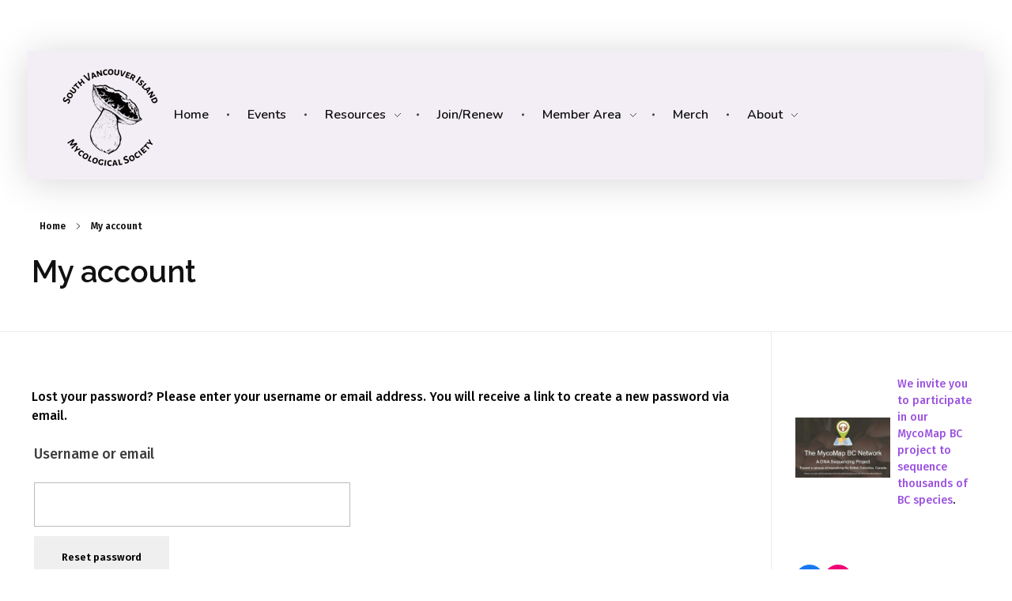

--- FILE ---
content_type: text/html; charset=UTF-8
request_url: https://svims.club/my-account/lost-password
body_size: 23987
content:
<!DOCTYPE html>
<!--[if IE 9 ]>   <html class="no-js oldie ie9 ie" lang="en-US" > <![endif]-->
<!--[if (gt IE 9)|!(IE)]><!--> <html class="no-js" lang="en-US" > <!--<![endif]-->
<head>
        <meta charset="UTF-8" >
        <meta http-equiv="X-UA-Compatible" content="IE=edge">
        <!-- devices setting -->
        <meta name="viewport"   content="initial-scale=1,user-scalable=no,width=device-width">

<!-- outputs by wp_head -->
<title>My account &#8211; SVIMS</title>
<meta name='robots' content='max-image-preview:large, noindex, follow' />
<script>window._wca = window._wca || [];</script>
<link rel='dns-prefetch' href='//stats.wp.com' />
<link rel='dns-prefetch' href='//fonts.googleapis.com' />
<link rel="alternate" type="application/rss+xml" title="SVIMS &raquo; Feed" href="https://svims.club/feed" />
<link rel="alternate" type="application/rss+xml" title="SVIMS &raquo; Comments Feed" href="https://svims.club/comments/feed" />
<script>
window._wpemojiSettings = {"baseUrl":"https:\/\/s.w.org\/images\/core\/emoji\/14.0.0\/72x72\/","ext":".png","svgUrl":"https:\/\/s.w.org\/images\/core\/emoji\/14.0.0\/svg\/","svgExt":".svg","source":{"concatemoji":"https:\/\/svims.club\/wp-includes\/js\/wp-emoji-release.min.js?ver=6.4.7"}};
/*! This file is auto-generated */
!function(i,n){var o,s,e;function c(e){try{var t={supportTests:e,timestamp:(new Date).valueOf()};sessionStorage.setItem(o,JSON.stringify(t))}catch(e){}}function p(e,t,n){e.clearRect(0,0,e.canvas.width,e.canvas.height),e.fillText(t,0,0);var t=new Uint32Array(e.getImageData(0,0,e.canvas.width,e.canvas.height).data),r=(e.clearRect(0,0,e.canvas.width,e.canvas.height),e.fillText(n,0,0),new Uint32Array(e.getImageData(0,0,e.canvas.width,e.canvas.height).data));return t.every(function(e,t){return e===r[t]})}function u(e,t,n){switch(t){case"flag":return n(e,"\ud83c\udff3\ufe0f\u200d\u26a7\ufe0f","\ud83c\udff3\ufe0f\u200b\u26a7\ufe0f")?!1:!n(e,"\ud83c\uddfa\ud83c\uddf3","\ud83c\uddfa\u200b\ud83c\uddf3")&&!n(e,"\ud83c\udff4\udb40\udc67\udb40\udc62\udb40\udc65\udb40\udc6e\udb40\udc67\udb40\udc7f","\ud83c\udff4\u200b\udb40\udc67\u200b\udb40\udc62\u200b\udb40\udc65\u200b\udb40\udc6e\u200b\udb40\udc67\u200b\udb40\udc7f");case"emoji":return!n(e,"\ud83e\udef1\ud83c\udffb\u200d\ud83e\udef2\ud83c\udfff","\ud83e\udef1\ud83c\udffb\u200b\ud83e\udef2\ud83c\udfff")}return!1}function f(e,t,n){var r="undefined"!=typeof WorkerGlobalScope&&self instanceof WorkerGlobalScope?new OffscreenCanvas(300,150):i.createElement("canvas"),a=r.getContext("2d",{willReadFrequently:!0}),o=(a.textBaseline="top",a.font="600 32px Arial",{});return e.forEach(function(e){o[e]=t(a,e,n)}),o}function t(e){var t=i.createElement("script");t.src=e,t.defer=!0,i.head.appendChild(t)}"undefined"!=typeof Promise&&(o="wpEmojiSettingsSupports",s=["flag","emoji"],n.supports={everything:!0,everythingExceptFlag:!0},e=new Promise(function(e){i.addEventListener("DOMContentLoaded",e,{once:!0})}),new Promise(function(t){var n=function(){try{var e=JSON.parse(sessionStorage.getItem(o));if("object"==typeof e&&"number"==typeof e.timestamp&&(new Date).valueOf()<e.timestamp+604800&&"object"==typeof e.supportTests)return e.supportTests}catch(e){}return null}();if(!n){if("undefined"!=typeof Worker&&"undefined"!=typeof OffscreenCanvas&&"undefined"!=typeof URL&&URL.createObjectURL&&"undefined"!=typeof Blob)try{var e="postMessage("+f.toString()+"("+[JSON.stringify(s),u.toString(),p.toString()].join(",")+"));",r=new Blob([e],{type:"text/javascript"}),a=new Worker(URL.createObjectURL(r),{name:"wpTestEmojiSupports"});return void(a.onmessage=function(e){c(n=e.data),a.terminate(),t(n)})}catch(e){}c(n=f(s,u,p))}t(n)}).then(function(e){for(var t in e)n.supports[t]=e[t],n.supports.everything=n.supports.everything&&n.supports[t],"flag"!==t&&(n.supports.everythingExceptFlag=n.supports.everythingExceptFlag&&n.supports[t]);n.supports.everythingExceptFlag=n.supports.everythingExceptFlag&&!n.supports.flag,n.DOMReady=!1,n.readyCallback=function(){n.DOMReady=!0}}).then(function(){return e}).then(function(){var e;n.supports.everything||(n.readyCallback(),(e=n.source||{}).concatemoji?t(e.concatemoji):e.wpemoji&&e.twemoji&&(t(e.twemoji),t(e.wpemoji)))}))}((window,document),window._wpemojiSettings);
</script>
<style id='wp-emoji-styles-inline-css'>

	img.wp-smiley, img.emoji {
		display: inline !important;
		border: none !important;
		box-shadow: none !important;
		height: 1em !important;
		width: 1em !important;
		margin: 0 0.07em !important;
		vertical-align: -0.1em !important;
		background: none !important;
		padding: 0 !important;
	}
</style>
<link rel='stylesheet' id='wp-block-library-css' href='https://svims.club/wp-includes/css/dist/block-library/style.min.css?ver=6.4.7' media='all' />
<style id='wp-block-library-inline-css'>
.has-text-align-justify{text-align:justify;}
</style>
<link rel='stylesheet' id='mediaelement-css' href='https://svims.club/wp-includes/js/mediaelement/mediaelementplayer-legacy.min.css?ver=4.2.17' media='all' />
<link rel='stylesheet' id='wp-mediaelement-css' href='https://svims.club/wp-includes/js/mediaelement/wp-mediaelement.min.css?ver=6.4.7' media='all' />
<style id='classic-theme-styles-inline-css'>
/*! This file is auto-generated */
.wp-block-button__link{color:#fff;background-color:#32373c;border-radius:9999px;box-shadow:none;text-decoration:none;padding:calc(.667em + 2px) calc(1.333em + 2px);font-size:1.125em}.wp-block-file__button{background:#32373c;color:#fff;text-decoration:none}
</style>
<style id='global-styles-inline-css'>
body{--wp--preset--color--black: #000000;--wp--preset--color--cyan-bluish-gray: #abb8c3;--wp--preset--color--white: #ffffff;--wp--preset--color--pale-pink: #f78da7;--wp--preset--color--vivid-red: #cf2e2e;--wp--preset--color--luminous-vivid-orange: #ff6900;--wp--preset--color--luminous-vivid-amber: #fcb900;--wp--preset--color--light-green-cyan: #7bdcb5;--wp--preset--color--vivid-green-cyan: #00d084;--wp--preset--color--pale-cyan-blue: #8ed1fc;--wp--preset--color--vivid-cyan-blue: #0693e3;--wp--preset--color--vivid-purple: #9b51e0;--wp--preset--gradient--vivid-cyan-blue-to-vivid-purple: linear-gradient(135deg,rgba(6,147,227,1) 0%,rgb(155,81,224) 100%);--wp--preset--gradient--light-green-cyan-to-vivid-green-cyan: linear-gradient(135deg,rgb(122,220,180) 0%,rgb(0,208,130) 100%);--wp--preset--gradient--luminous-vivid-amber-to-luminous-vivid-orange: linear-gradient(135deg,rgba(252,185,0,1) 0%,rgba(255,105,0,1) 100%);--wp--preset--gradient--luminous-vivid-orange-to-vivid-red: linear-gradient(135deg,rgba(255,105,0,1) 0%,rgb(207,46,46) 100%);--wp--preset--gradient--very-light-gray-to-cyan-bluish-gray: linear-gradient(135deg,rgb(238,238,238) 0%,rgb(169,184,195) 100%);--wp--preset--gradient--cool-to-warm-spectrum: linear-gradient(135deg,rgb(74,234,220) 0%,rgb(151,120,209) 20%,rgb(207,42,186) 40%,rgb(238,44,130) 60%,rgb(251,105,98) 80%,rgb(254,248,76) 100%);--wp--preset--gradient--blush-light-purple: linear-gradient(135deg,rgb(255,206,236) 0%,rgb(152,150,240) 100%);--wp--preset--gradient--blush-bordeaux: linear-gradient(135deg,rgb(254,205,165) 0%,rgb(254,45,45) 50%,rgb(107,0,62) 100%);--wp--preset--gradient--luminous-dusk: linear-gradient(135deg,rgb(255,203,112) 0%,rgb(199,81,192) 50%,rgb(65,88,208) 100%);--wp--preset--gradient--pale-ocean: linear-gradient(135deg,rgb(255,245,203) 0%,rgb(182,227,212) 50%,rgb(51,167,181) 100%);--wp--preset--gradient--electric-grass: linear-gradient(135deg,rgb(202,248,128) 0%,rgb(113,206,126) 100%);--wp--preset--gradient--midnight: linear-gradient(135deg,rgb(2,3,129) 0%,rgb(40,116,252) 100%);--wp--preset--font-size--small: 13px;--wp--preset--font-size--medium: 20px;--wp--preset--font-size--large: 36px;--wp--preset--font-size--x-large: 42px;--wp--preset--spacing--20: 0.44rem;--wp--preset--spacing--30: 0.67rem;--wp--preset--spacing--40: 1rem;--wp--preset--spacing--50: 1.5rem;--wp--preset--spacing--60: 2.25rem;--wp--preset--spacing--70: 3.38rem;--wp--preset--spacing--80: 5.06rem;--wp--preset--shadow--natural: 6px 6px 9px rgba(0, 0, 0, 0.2);--wp--preset--shadow--deep: 12px 12px 50px rgba(0, 0, 0, 0.4);--wp--preset--shadow--sharp: 6px 6px 0px rgba(0, 0, 0, 0.2);--wp--preset--shadow--outlined: 6px 6px 0px -3px rgba(255, 255, 255, 1), 6px 6px rgba(0, 0, 0, 1);--wp--preset--shadow--crisp: 6px 6px 0px rgba(0, 0, 0, 1);}:where(.is-layout-flex){gap: 0.5em;}:where(.is-layout-grid){gap: 0.5em;}body .is-layout-flow > .alignleft{float: left;margin-inline-start: 0;margin-inline-end: 2em;}body .is-layout-flow > .alignright{float: right;margin-inline-start: 2em;margin-inline-end: 0;}body .is-layout-flow > .aligncenter{margin-left: auto !important;margin-right: auto !important;}body .is-layout-constrained > .alignleft{float: left;margin-inline-start: 0;margin-inline-end: 2em;}body .is-layout-constrained > .alignright{float: right;margin-inline-start: 2em;margin-inline-end: 0;}body .is-layout-constrained > .aligncenter{margin-left: auto !important;margin-right: auto !important;}body .is-layout-constrained > :where(:not(.alignleft):not(.alignright):not(.alignfull)){max-width: var(--wp--style--global--content-size);margin-left: auto !important;margin-right: auto !important;}body .is-layout-constrained > .alignwide{max-width: var(--wp--style--global--wide-size);}body .is-layout-flex{display: flex;}body .is-layout-flex{flex-wrap: wrap;align-items: center;}body .is-layout-flex > *{margin: 0;}body .is-layout-grid{display: grid;}body .is-layout-grid > *{margin: 0;}:where(.wp-block-columns.is-layout-flex){gap: 2em;}:where(.wp-block-columns.is-layout-grid){gap: 2em;}:where(.wp-block-post-template.is-layout-flex){gap: 1.25em;}:where(.wp-block-post-template.is-layout-grid){gap: 1.25em;}.has-black-color{color: var(--wp--preset--color--black) !important;}.has-cyan-bluish-gray-color{color: var(--wp--preset--color--cyan-bluish-gray) !important;}.has-white-color{color: var(--wp--preset--color--white) !important;}.has-pale-pink-color{color: var(--wp--preset--color--pale-pink) !important;}.has-vivid-red-color{color: var(--wp--preset--color--vivid-red) !important;}.has-luminous-vivid-orange-color{color: var(--wp--preset--color--luminous-vivid-orange) !important;}.has-luminous-vivid-amber-color{color: var(--wp--preset--color--luminous-vivid-amber) !important;}.has-light-green-cyan-color{color: var(--wp--preset--color--light-green-cyan) !important;}.has-vivid-green-cyan-color{color: var(--wp--preset--color--vivid-green-cyan) !important;}.has-pale-cyan-blue-color{color: var(--wp--preset--color--pale-cyan-blue) !important;}.has-vivid-cyan-blue-color{color: var(--wp--preset--color--vivid-cyan-blue) !important;}.has-vivid-purple-color{color: var(--wp--preset--color--vivid-purple) !important;}.has-black-background-color{background-color: var(--wp--preset--color--black) !important;}.has-cyan-bluish-gray-background-color{background-color: var(--wp--preset--color--cyan-bluish-gray) !important;}.has-white-background-color{background-color: var(--wp--preset--color--white) !important;}.has-pale-pink-background-color{background-color: var(--wp--preset--color--pale-pink) !important;}.has-vivid-red-background-color{background-color: var(--wp--preset--color--vivid-red) !important;}.has-luminous-vivid-orange-background-color{background-color: var(--wp--preset--color--luminous-vivid-orange) !important;}.has-luminous-vivid-amber-background-color{background-color: var(--wp--preset--color--luminous-vivid-amber) !important;}.has-light-green-cyan-background-color{background-color: var(--wp--preset--color--light-green-cyan) !important;}.has-vivid-green-cyan-background-color{background-color: var(--wp--preset--color--vivid-green-cyan) !important;}.has-pale-cyan-blue-background-color{background-color: var(--wp--preset--color--pale-cyan-blue) !important;}.has-vivid-cyan-blue-background-color{background-color: var(--wp--preset--color--vivid-cyan-blue) !important;}.has-vivid-purple-background-color{background-color: var(--wp--preset--color--vivid-purple) !important;}.has-black-border-color{border-color: var(--wp--preset--color--black) !important;}.has-cyan-bluish-gray-border-color{border-color: var(--wp--preset--color--cyan-bluish-gray) !important;}.has-white-border-color{border-color: var(--wp--preset--color--white) !important;}.has-pale-pink-border-color{border-color: var(--wp--preset--color--pale-pink) !important;}.has-vivid-red-border-color{border-color: var(--wp--preset--color--vivid-red) !important;}.has-luminous-vivid-orange-border-color{border-color: var(--wp--preset--color--luminous-vivid-orange) !important;}.has-luminous-vivid-amber-border-color{border-color: var(--wp--preset--color--luminous-vivid-amber) !important;}.has-light-green-cyan-border-color{border-color: var(--wp--preset--color--light-green-cyan) !important;}.has-vivid-green-cyan-border-color{border-color: var(--wp--preset--color--vivid-green-cyan) !important;}.has-pale-cyan-blue-border-color{border-color: var(--wp--preset--color--pale-cyan-blue) !important;}.has-vivid-cyan-blue-border-color{border-color: var(--wp--preset--color--vivid-cyan-blue) !important;}.has-vivid-purple-border-color{border-color: var(--wp--preset--color--vivid-purple) !important;}.has-vivid-cyan-blue-to-vivid-purple-gradient-background{background: var(--wp--preset--gradient--vivid-cyan-blue-to-vivid-purple) !important;}.has-light-green-cyan-to-vivid-green-cyan-gradient-background{background: var(--wp--preset--gradient--light-green-cyan-to-vivid-green-cyan) !important;}.has-luminous-vivid-amber-to-luminous-vivid-orange-gradient-background{background: var(--wp--preset--gradient--luminous-vivid-amber-to-luminous-vivid-orange) !important;}.has-luminous-vivid-orange-to-vivid-red-gradient-background{background: var(--wp--preset--gradient--luminous-vivid-orange-to-vivid-red) !important;}.has-very-light-gray-to-cyan-bluish-gray-gradient-background{background: var(--wp--preset--gradient--very-light-gray-to-cyan-bluish-gray) !important;}.has-cool-to-warm-spectrum-gradient-background{background: var(--wp--preset--gradient--cool-to-warm-spectrum) !important;}.has-blush-light-purple-gradient-background{background: var(--wp--preset--gradient--blush-light-purple) !important;}.has-blush-bordeaux-gradient-background{background: var(--wp--preset--gradient--blush-bordeaux) !important;}.has-luminous-dusk-gradient-background{background: var(--wp--preset--gradient--luminous-dusk) !important;}.has-pale-ocean-gradient-background{background: var(--wp--preset--gradient--pale-ocean) !important;}.has-electric-grass-gradient-background{background: var(--wp--preset--gradient--electric-grass) !important;}.has-midnight-gradient-background{background: var(--wp--preset--gradient--midnight) !important;}.has-small-font-size{font-size: var(--wp--preset--font-size--small) !important;}.has-medium-font-size{font-size: var(--wp--preset--font-size--medium) !important;}.has-large-font-size{font-size: var(--wp--preset--font-size--large) !important;}.has-x-large-font-size{font-size: var(--wp--preset--font-size--x-large) !important;}
.wp-block-navigation a:where(:not(.wp-element-button)){color: inherit;}
:where(.wp-block-post-template.is-layout-flex){gap: 1.25em;}:where(.wp-block-post-template.is-layout-grid){gap: 1.25em;}
:where(.wp-block-columns.is-layout-flex){gap: 2em;}:where(.wp-block-columns.is-layout-grid){gap: 2em;}
.wp-block-pullquote{font-size: 1.5em;line-height: 1.6;}
</style>
<link rel='stylesheet' id='af-fontawesome-css' href='https://svims.club/wp-content/plugins/asgaros-forum/libs/fontawesome/css/all.min.css?ver=2.8.0' media='all' />
<link rel='stylesheet' id='af-fontawesome-compat-v4-css' href='https://svims.club/wp-content/plugins/asgaros-forum/libs/fontawesome/css/v4-shims.min.css?ver=2.8.0' media='all' />
<link rel='stylesheet' id='af-widgets-css' href='https://svims.club/wp-content/plugins/asgaros-forum/skin/widgets.css?ver=2.8.0' media='all' />
<link rel='stylesheet' id='contact-form-7-css' href='https://svims.club/wp-content/plugins/contact-form-7/includes/css/styles.css?ver=5.8.6' media='all' />
<link rel='stylesheet' id='dashicons-css' href='https://svims.club/wp-includes/css/dashicons.min.css?ver=6.4.7' media='all' />
<link rel='stylesheet' id='mt-styles-css' href='https://svims.club/wp-content/plugins/my-tickets/css/mt-cart.css?ver=1.11.2' media='all' />
<link rel='stylesheet' id='swpm.common-css' href='https://svims.club/wp-content/plugins/simple-membership/css/swpm.common.css?ver=4.6.7' media='all' />
<link rel='stylesheet' id='select2-css' href='https://svims.club/wp-content/plugins/woocommerce/assets/css/select2.css?ver=8.5.4' media='all' />
<link rel='stylesheet' id='woocommerce-layout-css' href='https://svims.club/wp-content/plugins/woocommerce/assets/css/woocommerce-layout.css?ver=8.5.4' media='all' />
<style id='woocommerce-layout-inline-css'>

	.infinite-scroll .woocommerce-pagination {
		display: none;
	}
</style>
<link rel='stylesheet' id='woocommerce-smallscreen-css' href='https://svims.club/wp-content/plugins/woocommerce/assets/css/woocommerce-smallscreen.css?ver=8.5.4' media='only screen and (max-width: 768px)' />
<link rel='stylesheet' id='woocommerce-general-css' href='https://svims.club/wp-content/plugins/woocommerce/assets/css/woocommerce.css?ver=8.5.4' media='all' />
<style id='woocommerce-inline-inline-css'>
.woocommerce form .form-row .required { visibility: visible; }
</style>
<link rel='stylesheet' id='ppress-frontend-css' href='https://svims.club/wp-content/plugins/wp-user-avatar/assets/css/frontend.min.css?ver=4.14.3' media='all' />
<link rel='stylesheet' id='ppress-flatpickr-css' href='https://svims.club/wp-content/plugins/wp-user-avatar/assets/flatpickr/flatpickr.min.css?ver=4.14.3' media='all' />
<link rel='stylesheet' id='ppress-select2-css' href='https://svims.club/wp-content/plugins/wp-user-avatar/assets/select2/select2.min.css?ver=6.4.7' media='all' />
<link rel='stylesheet' id='auxin-base-css' href='https://svims.club/wp-content/themes/phlox/css/base.css?ver=2.9.6' media='all' />
<link rel='stylesheet' id='auxin-front-icon-css' href='https://svims.club/wp-content/themes/phlox/css/auxin-icon.css?ver=2.9.6' media='all' />
<link rel='stylesheet' id='auxin-main-css' href='https://svims.club/wp-content/themes/phlox/css/main.css?ver=2.9.6' media='all' />
<link rel='stylesheet' id='auxin-fonts-google-css' href='//fonts.googleapis.com/css?family=Fira+Sans%3A100%2C100italic%2C200%2C200italic%2C300%2C300italic%2Cregular%2Citalic%2C500%2C500italic%2C600%2C600italic%2C700%2C700italic%2C800%2C800italic%2C900%2C900italic&#038;ver=8.1' media='all' />
<link rel='stylesheet' id='auxin-custom-css' href='https://svims.club/wp-content/uploads/phlox/custom.css?ver=8.1' media='all' />
<link rel='stylesheet' id='auxin-elementor-base-css' href='https://svims.club/wp-content/themes/phlox/css/other/elementor.css?ver=2.9.6' media='all' />
<link rel='stylesheet' id='elementor-frontend-css' href='https://svims.club/wp-content/plugins/elementor/assets/css/frontend.min.css?ver=3.18.3' media='all' />
<link rel='stylesheet' id='elementor-post-4619-css' href='https://svims.club/wp-content/uploads/elementor/css/post-4619.css?ver=1758316533' media='all' />
<link rel='stylesheet' id='elementor-post-4538-css' href='https://svims.club/wp-content/uploads/elementor/css/post-4538.css?ver=1758316533' media='all' />
<link rel='stylesheet' id='google-fonts-1-css' href='https://fonts.googleapis.com/css?family=Nunito%3A100%2C100italic%2C200%2C200italic%2C300%2C300italic%2C400%2C400italic%2C500%2C500italic%2C600%2C600italic%2C700%2C700italic%2C800%2C800italic%2C900%2C900italic%7CRaleway%3A100%2C100italic%2C200%2C200italic%2C300%2C300italic%2C400%2C400italic%2C500%2C500italic%2C600%2C600italic%2C700%2C700italic%2C800%2C800italic%2C900%2C900italic&#038;display=auto&#038;ver=6.4.7' media='all' />
<link rel="preconnect" href="https://fonts.gstatic.com/" crossorigin><script src="https://svims.club/wp-includes/js/jquery/jquery.min.js?ver=3.7.1" id="jquery-core-js"></script>
<script src="https://svims.club/wp-includes/js/jquery/jquery-migrate.min.js?ver=3.4.1" id="jquery-migrate-js"></script>
<script src="https://svims.club/wp-content/plugins/my-tickets/js/jquery.payment.js?ver=1.11.2" id="mt.payment-js"></script>
<script id="mt.public-js-extra">
var mt_ajax = {"action":"mt_ajax_handler","url":"https:\/\/svims.club\/wp-admin\/admin-ajax.php","security":"76e35ac431","currency":"C $","cart_url":"https:\/\/svims.club\/purchase","redirect":"0"};
var mt_ajax_cart = {"action":"mt_ajax_cart","url":"https:\/\/svims.club\/wp-admin\/admin-ajax.php","security":"8e5f79fbd1","max_limit":"You've reached the maximum number of tickets available for this purchase.","processing":"Cart update processing","thousands":",","handling":{"paypal":0}};
</script>
<script src="https://svims.club/wp-content/plugins/my-tickets/js/jquery.public.js?ver=1.11.2" id="mt.public-js"></script>
<script src="https://svims.club/wp-content/plugins/woocommerce/assets/js/jquery-blockui/jquery.blockUI.min.js?ver=2.7.0-wc.8.5.4" id="jquery-blockui-js" defer data-wp-strategy="defer"></script>
<script id="wc-add-to-cart-js-extra">
var wc_add_to_cart_params = {"ajax_url":"\/wp-admin\/admin-ajax.php","wc_ajax_url":"\/?wc-ajax=%%endpoint%%","i18n_view_cart":"View cart","cart_url":"https:\/\/svims.club\/cart","is_cart":"","cart_redirect_after_add":"no"};
</script>
<script src="https://svims.club/wp-content/plugins/woocommerce/assets/js/frontend/add-to-cart.min.js?ver=8.5.4" id="wc-add-to-cart-js" defer data-wp-strategy="defer"></script>
<script src="https://svims.club/wp-content/plugins/woocommerce/assets/js/selectWoo/selectWoo.full.min.js?ver=1.0.9-wc.8.5.4" id="selectWoo-js" defer data-wp-strategy="defer"></script>
<script id="zxcvbn-async-js-extra">
var _zxcvbnSettings = {"src":"https:\/\/svims.club\/wp-includes\/js\/zxcvbn.min.js"};
</script>
<script src="https://svims.club/wp-includes/js/zxcvbn-async.min.js?ver=1.0" id="zxcvbn-async-js"></script>
<script src="https://svims.club/wp-includes/js/dist/vendor/wp-polyfill-inert.min.js?ver=3.1.2" id="wp-polyfill-inert-js"></script>
<script src="https://svims.club/wp-includes/js/dist/vendor/regenerator-runtime.min.js?ver=0.14.0" id="regenerator-runtime-js"></script>
<script src="https://svims.club/wp-includes/js/dist/vendor/wp-polyfill.min.js?ver=3.15.0" id="wp-polyfill-js"></script>
<script src="https://svims.club/wp-includes/js/dist/hooks.min.js?ver=c6aec9a8d4e5a5d543a1" id="wp-hooks-js"></script>
<script src="https://svims.club/wp-includes/js/dist/i18n.min.js?ver=7701b0c3857f914212ef" id="wp-i18n-js"></script>
<script id="wp-i18n-js-after">
wp.i18n.setLocaleData( { 'text direction\u0004ltr': [ 'ltr' ] } );
</script>
<script id="password-strength-meter-js-extra">
var pwsL10n = {"unknown":"Password strength unknown","short":"Very weak","bad":"Weak","good":"Medium","strong":"Strong","mismatch":"Mismatch"};
</script>
<script src="https://svims.club/wp-admin/js/password-strength-meter.min.js?ver=6.4.7" id="password-strength-meter-js"></script>
<script id="wc-password-strength-meter-js-extra">
var wc_password_strength_meter_params = {"min_password_strength":"3","stop_checkout":"","i18n_password_error":"Please enter a stronger password.","i18n_password_hint":"Hint: The password should be at least twelve characters long. To make it stronger, use upper and lower case letters, numbers, and symbols like ! \" ? $ % ^ & )."};
</script>
<script src="https://svims.club/wp-content/plugins/woocommerce/assets/js/frontend/password-strength-meter.min.js?ver=8.5.4" id="wc-password-strength-meter-js" defer data-wp-strategy="defer"></script>
<script src="https://svims.club/wp-content/plugins/woocommerce/assets/js/js-cookie/js.cookie.min.js?ver=2.1.4-wc.8.5.4" id="js-cookie-js" defer data-wp-strategy="defer"></script>
<script id="woocommerce-js-extra">
var woocommerce_params = {"ajax_url":"\/wp-admin\/admin-ajax.php","wc_ajax_url":"\/?wc-ajax=%%endpoint%%"};
</script>
<script src="https://svims.club/wp-content/plugins/woocommerce/assets/js/frontend/woocommerce.min.js?ver=8.5.4" id="woocommerce-js" defer data-wp-strategy="defer"></script>
<script src="https://svims.club/wp-content/plugins/woocommerce/assets/js/frontend/lost-password.min.js?ver=8.5.4" id="wc-lost-password-js" defer data-wp-strategy="defer"></script>
<script src="https://svims.club/wp-content/plugins/wp-user-avatar/assets/flatpickr/flatpickr.min.js?ver=4.14.3" id="ppress-flatpickr-js"></script>
<script src="https://svims.club/wp-content/plugins/wp-user-avatar/assets/select2/select2.min.js?ver=4.14.3" id="ppress-select2-js"></script>
<script id="WCPAY_ASSETS-js-extra">
var wcpayAssets = {"url":"https:\/\/svims.club\/wp-content\/plugins\/woocommerce-payments\/dist\/"};
</script>
<script src="https://stats.wp.com/s-202604.js" id="woocommerce-analytics-js" defer data-wp-strategy="defer"></script>
<script id="auxin-modernizr-js-extra">
var auxin = {"ajax_url":"https:\/\/svims.club\/wp-admin\/admin-ajax.php","is_rtl":"","is_reponsive":"1","is_framed":"","frame_width":"20","wpml_lang":"en","uploadbaseurl":"https:\/\/svims.club\/wp-content\/uploads"};
</script>
<script id="auxin-modernizr-js-before">
/* < ![CDATA[ */
function auxinNS(n){for(var e=n.split("."),a=window,i="",r=e.length,t=0;r>t;t++)"window"!=e[t]&&(i=e[t],a[i]=a[i]||{},a=a[i]);return a;}
/* ]]> */
</script>
<script src="https://svims.club/wp-content/themes/phlox/js/solo/modernizr-custom.min.js?ver=2.9.6" id="auxin-modernizr-js"></script>
<link rel="https://api.w.org/" href="https://svims.club/wp-json/" /><link rel="alternate" type="application/json" href="https://svims.club/wp-json/wp/v2/pages/1918" /><link rel="EditURI" type="application/rsd+xml" title="RSD" href="https://svims.club/xmlrpc.php?rsd" />
<meta name="generator" content="WordPress 6.4.7" />
<meta name="generator" content="WooCommerce 8.5.4" />
<link rel="canonical" href="https://svims.club/my-account" />
<link rel='shortlink' href='https://svims.club/?p=1918' />
<link rel="alternate" type="application/json+oembed" href="https://svims.club/wp-json/oembed/1.0/embed?url=https%3A%2F%2Fsvims.club%2Fmy-account" />
<link rel="alternate" type="text/xml+oembed" href="https://svims.club/wp-json/oembed/1.0/embed?url=https%3A%2F%2Fsvims.club%2Fmy-account&#038;format=xml" />
    <meta name="title"       content="My account" />
    <meta name="description" content="" />
    	<style>img#wpstats{display:none}</style>
		<!-- Chrome, Firefox OS and Opera -->
<meta name="theme-color" content="#1bb0ce" />
<!-- Windows Phone -->
<meta name="msapplication-navbutton-color" content="#1bb0ce" />
<!-- iOS Safari -->
<meta name="apple-mobile-web-app-capable" content="yes">
<meta name="apple-mobile-web-app-status-bar-style" content="black-translucent">

	<noscript><style>.woocommerce-product-gallery{ opacity: 1 !important; }</style></noscript>
	<meta name="generator" content="Elementor 3.18.3; features: e_dom_optimization, e_optimized_assets_loading, additional_custom_breakpoints, block_editor_assets_optimize, e_image_loading_optimization; settings: css_print_method-external, google_font-enabled, font_display-auto">
		<style id="wp-custom-css">
			/* Instagram and Facebook button changes. By default images in links are block elements. Switching it to inline makes them line up side by side. */
a img{
	display: inline;
	margin-right: 1%;
}

/* Post Dates in widget side right bar */
.widget_recent_entries .post-date{
	color: black;
}


/* Logout button size and color */
.swpm-logged-logout-link a{
font-size: 30px;
	color: red;
}


/* Unstick the main Navigation bar. This does not work great... */
/*
#site-header{
	position: absolute;
}
*/

	html body {	} 
		</style>
		<!-- end wp_head -->
</head>


<body class="page-template-default page page-id-1918 wp-custom-logo theme-phlox woocommerce-account woocommerce-page woocommerce-lost-password woocommerce-no-js elementor-default elementor-kit-1222 phlox aux-dom-unready aux-full-width aux-resp aux-hd  aux-sticky-footer aux-page-animation-off _auxels"  data-framed="">


<div id="inner-body">

    <header class="aux-elementor-header" id="site-elementor-header" itemscope="itemscope" itemtype="https://schema.org/WPHeader" data-sticky-height="135"  >
        <div class="aux-wrapper">
            <div class="aux-header aux-header-elements-wrapper">
            		<div data-elementor-type="header" data-elementor-id="4619" class="elementor elementor-4619">
									<section class="elementor-section elementor-top-section elementor-element elementor-element-a0812b0 elementor-section-boxed elementor-section-height-default elementor-section-height-default" data-id="a0812b0" data-element_type="section" data-settings="{&quot;background_background&quot;:&quot;classic&quot;}">
						<div class="elementor-container elementor-column-gap-no">
					<div class="aux-parallax-section elementor-column elementor-col-100 elementor-top-column elementor-element elementor-element-d7a5be6" data-id="d7a5be6" data-element_type="column">
			<div class="elementor-widget-wrap elementor-element-populated">
								<section class="elementor-section elementor-inner-section elementor-element elementor-element-ea3cb53 elementor-section-content-middle elementor-section-boxed elementor-section-height-default elementor-section-height-default" data-id="ea3cb53" data-element_type="section" data-settings="{&quot;background_background&quot;:&quot;classic&quot;}">
						<div class="elementor-container elementor-column-gap-no">
					<div class="aux-parallax-section elementor-column elementor-col-50 elementor-inner-column elementor-element elementor-element-6051c1d" data-id="6051c1d" data-element_type="column">
			<div class="elementor-widget-wrap elementor-element-populated">
								<div class="elementor-element elementor-element-99364c3 elementor-widget__width-auto elementor-widget elementor-widget-aux_logo" data-id="99364c3" data-element_type="widget" data-widget_type="aux_logo.default">
				<div class="elementor-widget-container">
			<div class="aux-widget-logo"><a class="aux-logo-anchor aux-has-logo" title="SVIMS" href="https://svims.club/"><img width="150" height="150" src="https://svims.club/wp-content/uploads/2025/09/SVIMS-2025-brand-logo-for-web-no-colour-150-square.png" class="aux-attachment aux-featured-image attachment-150x150 aux-attachment-id-9627 " alt="SVIMS 2025 brand logo for web no colour 150 square" data-ratio="1" data-original-w="150" /></a><section class="aux-logo-text"><h3 class="site-title"><a href="https://svims.club/" title="SVIMS">SVIMS</a></h3><p class="site-description">South Vancouver Island Mycological Society</p></section></div>		</div>
				</div>
					</div>
		</div>
				<div class="aux-parallax-section elementor-column elementor-col-50 elementor-inner-column elementor-element elementor-element-67028c1" data-id="67028c1" data-element_type="column">
			<div class="elementor-widget-wrap elementor-element-populated">
								<div class="elementor-element elementor-element-b23aa53 elementor-widget elementor-widget-aux_menu_box" data-id="b23aa53" data-element_type="widget" data-widget_type="aux_menu_box.default">
				<div class="elementor-widget-container">
			<div class="aux-elementor-header-menu aux-nav-menu-element aux-nav-menu-element-b23aa53"><div class="aux-burger-box" data-target-panel="overlay" data-target-content=".elementor-element-b23aa53 .aux-master-menu"><div class="aux-burger aux-lite-small"><span class="mid-line"></span></div></div><!-- start master menu -->
<nav id="master-menu-elementor-b23aa53" class="menu-header-primary-menu-container">

	<ul id="menu-header-primary-menu" class="aux-master-menu aux-no-js aux-skin-classic aux-with-indicator aux-with-splitter aux-horizontal" data-type="horizontal"  data-switch-type="toggle" data-switch-parent=".elementor-element-b23aa53 .aux-fs-popup .aux-fs-menu" data-switch-width="767"  >
		<!-- start single menu -->
		<li id="menu-item-93" class="menu-item menu-item-type-custom menu-item-object-custom menu-item-home menu-item-93 aux-menu-depth-0 aux-menu-root-1 aux-menu-item">
			<a href="https://svims.club" class="aux-item-content">
				<span class="aux-menu-label">Home</span>
			</a>
		</li>
		<!-- end single menu -->
		<!-- start single menu -->
		<li id="menu-item-386" class="menu-item menu-item-type-post_type menu-item-object-page menu-item-386 aux-menu-depth-0 aux-menu-root-2 aux-menu-item">
			<a href="https://svims.club/events" class="aux-item-content">
				<span class="aux-menu-label">Events</span>
			</a>
		</li>
		<!-- end single menu -->

		<!-- start submenu -->
		<li id="menu-item-6091" class="menu-item menu-item-type-custom menu-item-object-custom menu-item-has-children menu-item-6091 aux-menu-depth-0 aux-menu-root-3 aux-menu-item">
			<a class="aux-item-content">
				<span class="aux-menu-label">Resources</span>
			</a>

		<ul class="sub-menu aux-submenu">
			<li id="menu-item-161" class="menu-item menu-item-type-post_type menu-item-object-page menu-item-161 aux-menu-depth-1 aux-menu-item">
				<a href="https://svims.club/links-keys" class="aux-item-content">
					<span class="aux-menu-label">Mush ID</span>
				</a>
			</li>
			<li id="menu-item-137" class="menu-item menu-item-type-post_type menu-item-object-page menu-item-137 aux-menu-depth-1 aux-menu-item">
				<a href="https://svims.club/docs" class="aux-item-content">
					<span class="aux-menu-label">Docs</span>
				</a>
			</li>
			<li id="menu-item-103" class="menu-item menu-item-type-post_type menu-item-object-page menu-item-103 aux-menu-depth-1 aux-menu-item">
				<a href="https://svims.club/newsletter" class="aux-item-content">
					<span class="aux-menu-label">Newsletters</span>
				</a>
			</li>
		</ul>
		</li>
		<!-- end submenu -->
		<!-- start single menu -->
		<li id="menu-item-1541" class="menu-item menu-item-type-custom menu-item-object-custom menu-item-1541 aux-menu-depth-0 aux-menu-root-4 aux-menu-item">
			<a href="https://svims.club/membership-join" class="aux-item-content">
				<span class="aux-menu-label">Join/Renew</span>
			</a>
		</li>
		<!-- end single menu -->

		<!-- start submenu -->
		<li id="menu-item-1540" class="menu-item menu-item-type-custom menu-item-object-custom menu-item-has-children menu-item-1540 aux-menu-depth-0 aux-menu-root-5 aux-menu-item">
			<a href="https://svims.club/membership-login" class="aux-item-content">
				<span class="aux-menu-label">Member Area</span>
			</a>

		<ul class="sub-menu aux-submenu">
			<li id="menu-item-1300" class="menu-item menu-item-type-post_type menu-item-object-page menu-item-1300 aux-menu-depth-1 aux-menu-item">
				<a href="https://svims.club/membership-login" class="aux-item-content">
					<span class="aux-menu-label">Login / Logout</span>
				</a>
			</li>
			<li id="menu-item-1530" class="menu-item menu-item-type-custom menu-item-object-custom menu-item-1530 aux-menu-depth-1 aux-menu-item">
				<a href="https://svims.club/forum" class="aux-item-content">
					<span class="aux-menu-label">Forum</span>
				</a>
			</li>
			<li id="menu-item-1399" class="menu-item menu-item-type-post_type menu-item-object-page menu-item-1399 aux-menu-depth-1 aux-menu-item">
				<a href="https://svims.club/forays" class="aux-item-content">
					<span class="aux-menu-label">Event Links</span>
				</a>
			</li>
			<li id="menu-item-1314" class="menu-item menu-item-type-post_type menu-item-object-page menu-item-1314 aux-menu-depth-1 aux-menu-item">
				<a href="https://svims.club/zoom-recordings" class="aux-item-content">
					<span class="aux-menu-label">Monthly Meeting Recordings, Other Videos</span>
				</a>
			</li>
		</ul>
		</li>
		<!-- end submenu -->
		<!-- start single menu -->
		<li id="menu-item-2003" class="menu-item menu-item-type-custom menu-item-object-custom menu-item-2003 aux-menu-depth-0 aux-menu-root-6 aux-menu-item">
			<a href="https://svims.club/merch" class="aux-item-content">
				<span class="aux-menu-label">Merch</span>
			</a>
		</li>
		<!-- end single menu -->

		<!-- start submenu -->
		<li id="menu-item-166" class="menu-item menu-item-type-post_type menu-item-object-page menu-item-has-children menu-item-166 aux-menu-depth-0 aux-menu-root-7 aux-menu-item">
			<a href="https://svims.club/about-contact" class="aux-item-content">
				<span class="aux-menu-label">About</span>
			</a>

		<ul class="sub-menu aux-submenu">
			<li id="menu-item-9427" class="menu-item menu-item-type-post_type menu-item-object-page menu-item-9427 aux-menu-depth-1 aux-menu-item">
				<a href="https://svims.club/other-clubs" class="aux-item-content">
					<span class="aux-menu-label">Other Clubs</span>
				</a>
			</li>
			<li id="menu-item-501" class="menu-item menu-item-type-post_type menu-item-object-page menu-item-501 aux-menu-depth-1 aux-menu-item">
				<a href="https://svims.club/history" class="aux-item-content">
					<span class="aux-menu-label">History</span>
				</a>
			</li>
			<li id="menu-item-502" class="menu-item menu-item-type-post_type menu-item-object-page menu-item-502 aux-menu-depth-1 aux-menu-item">
				<a href="https://svims.club/contact" class="aux-item-content">
					<span class="aux-menu-label">Contact</span>
				</a>
			</li>
			<li id="menu-item-503" class="menu-item menu-item-type-post_type menu-item-object-page menu-item-503 aux-menu-depth-1 aux-menu-item">
				<a href="https://svims.club/officers" class="aux-item-content">
					<span class="aux-menu-label">Officers</span>
				</a>
			</li>
		</ul>
		</li>
		<!-- end submenu -->
	</ul>

</nav>
<!-- end master menu -->
<section class="aux-fs-popup aux-fs-menu-layout-center aux-indicator"><div class="aux-panel-close"><div class="aux-close aux-cross-symbol aux-thick-medium"></div></div><div class="aux-fs-menu" data-menu-title=""></div></section></div><style>@media only screen and (min-width: 768px) { .elementor-element-b23aa53 .aux-burger-box { display: none } }</style>		</div>
				</div>
					</div>
		</div>
							</div>
		</section>
					</div>
		</div>
							</div>
		</section>
							</div>
		            </div><!-- end of header-elements -->
        </div><!-- end of wrapper -->
    </header><!-- end header -->
        <header id="site-title" class="page-title-section">

            <div class="page-header aux-wrapper aux-auto-height aux-boxed-container aux-left aux-top aux-dark" style="display:block; "   >

                
                <div class="aux-container" >

                    <p class="aux-breadcrumbs"><span class="aux-breadcrumb-sep breadcrumb-icon auxicon-chevron-right-1"></span><span><a href="https://svims.club" title="Home">Home</a></span><span class="aux-breadcrumb-sep breadcrumb-icon auxicon-chevron-right-1"></span><span>My account</span></p>

                                        <div class="aux-page-title-entry">
                                            <div class="aux-page-title-box">
                                                <section class="page-title-group" >
                                                                <h1 class="page-title">My account</h1>
                                                            </section>

                                                    </div>
                    </div><!-- end title entry -->
                                    </div>

                
            </div><!-- end page header -->
        </header> <!-- end page header -->
        
    <main id="main" class="aux-main aux-territory  aux-single aux-page aux-boxed-container aux-content-top-margin right-sidebar aux-has-sidebar aux-sidebar-style-border aux-user-entry" >
        <div class="aux-wrapper">
            <div class="aux-container aux-fold">

                <div id="primary" class="aux-primary" >
                    <div class="content" role="main"  >

                        
                
                        
                        <article id="post-1918" class="post-1918 page type-page status-publish hentry">

                            <div class="entry-main">

                                <div class="entry-content">

                                    <div class="woocommerce"><div class="woocommerce-notices-wrapper"></div>
<form method="post" class="woocommerce-ResetPassword lost_reset_password">

	<p>Lost your password? Please enter your username or email address. You will receive a link to create a new password via email.</p>
	<p class="woocommerce-form-row woocommerce-form-row--first form-row form-row-first">
		<label for="user_login">Username or email</label>
		<input class="woocommerce-Input woocommerce-Input--text input-text" type="text" name="user_login" id="user_login" autocomplete="username" />
	</p>

	<div class="clear"></div>

	
	<p class="woocommerce-form-row form-row">
		<input type="hidden" name="wc_reset_password" value="true" />
		<button type="submit" class="woocommerce-Button button" value="Reset password">Reset password</button>
	</p>

	<input type="hidden" id="woocommerce-lost-password-nonce" name="woocommerce-lost-password-nonce" value="893bc6041d" /><input type="hidden" name="_wp_http_referer" value="/my-account/lost-password" />
</form>
</div>
<div class="clear"></div>
                                </div> <!-- end article section -->

                                <footer class="entry-meta">
                                                                    </footer> <!-- end article footer -->

                            </div>

                        </article> <!-- end article -->


                        
                        <div class="clear"></div>

                        
                        <div class="clear"></div>

                        

<!-- You can start editing here. -->


    



                
                    </div><!-- end content -->
                </div><!-- end primary -->

                
            <aside class="aux-sidebar aux-sidebar-primary">
                <div class="sidebar-inner">
                    <div class="sidebar-content">
<div class="aux-widget-area"><section id="block-6" class=" aux-open widget-container widget_block">
<div class="wp-block-media-text is-stacked-on-mobile"><figure class="wp-block-media-text__media"><a href="https://mycota.com/the-mycomap-bc-network/"><img fetchpriority="high" decoding="async" width="314" height="198" src="https://svims.club/wp-content/uploads/2025/08/mycomap-med-small.jpg" alt="" class="wp-image-9487 size-full" srcset="https://svims.club/wp-content/uploads/2025/08/mycomap-med-small.jpg 314w, https://svims.club/wp-content/uploads/2025/08/mycomap-med-small-95x60.jpg 95w, https://svims.club/wp-content/uploads/2025/08/mycomap-med-small-143x90.jpg 143w" sizes="(max-width: 314px) 100vw, 314px" /></a></figure><div class="wp-block-media-text__content">
<p><mark style="background-color:rgba(0, 0, 0, 0)" class="has-inline-color has-vivid-purple-color">We invite you to participate in our <a href="https://mycota.com/the-mycomap-bc-network/">MycoMap BC project</a> to sequence thousands of BC species</mark>.</p>
</div></div>
</section><section id="block-10" class=" aux-open widget-container widget_block">
<ul class="wp-block-social-links is-layout-flex wp-block-social-links-is-layout-flex"><li class="wp-social-link wp-social-link-facebook  wp-block-social-link"><a href="https://www.facebook.com/groups/1422862434412921" class="wp-block-social-link-anchor"><svg width="24" height="24" viewBox="0 0 24 24" version="1.1" xmlns="http://www.w3.org/2000/svg" aria-hidden="true" focusable="false"><path d="M12 2C6.5 2 2 6.5 2 12c0 5 3.7 9.1 8.4 9.9v-7H7.9V12h2.5V9.8c0-2.5 1.5-3.9 3.8-3.9 1.1 0 2.2.2 2.2.2v2.5h-1.3c-1.2 0-1.6.8-1.6 1.6V12h2.8l-.4 2.9h-2.3v7C18.3 21.1 22 17 22 12c0-5.5-4.5-10-10-10z"></path></svg><span class="wp-block-social-link-label screen-reader-text">Facebook</span></a></li>

<li class="wp-social-link wp-social-link-instagram  wp-block-social-link"><a href="https://www.instagram.com/p/DNPOr7iRXTL/" class="wp-block-social-link-anchor"><svg width="24" height="24" viewBox="0 0 24 24" version="1.1" xmlns="http://www.w3.org/2000/svg" aria-hidden="true" focusable="false"><path d="M12,4.622c2.403,0,2.688,0.009,3.637,0.052c0.877,0.04,1.354,0.187,1.671,0.31c0.42,0.163,0.72,0.358,1.035,0.673 c0.315,0.315,0.51,0.615,0.673,1.035c0.123,0.317,0.27,0.794,0.31,1.671c0.043,0.949,0.052,1.234,0.052,3.637 s-0.009,2.688-0.052,3.637c-0.04,0.877-0.187,1.354-0.31,1.671c-0.163,0.42-0.358,0.72-0.673,1.035 c-0.315,0.315-0.615,0.51-1.035,0.673c-0.317,0.123-0.794,0.27-1.671,0.31c-0.949,0.043-1.233,0.052-3.637,0.052 s-2.688-0.009-3.637-0.052c-0.877-0.04-1.354-0.187-1.671-0.31c-0.42-0.163-0.72-0.358-1.035-0.673 c-0.315-0.315-0.51-0.615-0.673-1.035c-0.123-0.317-0.27-0.794-0.31-1.671C4.631,14.688,4.622,14.403,4.622,12 s0.009-2.688,0.052-3.637c0.04-0.877,0.187-1.354,0.31-1.671c0.163-0.42,0.358-0.72,0.673-1.035 c0.315-0.315,0.615-0.51,1.035-0.673c0.317-0.123,0.794-0.27,1.671-0.31C9.312,4.631,9.597,4.622,12,4.622 M12,3 C9.556,3,9.249,3.01,8.289,3.054C7.331,3.098,6.677,3.25,6.105,3.472C5.513,3.702,5.011,4.01,4.511,4.511 c-0.5,0.5-0.808,1.002-1.038,1.594C3.25,6.677,3.098,7.331,3.054,8.289C3.01,9.249,3,9.556,3,12c0,2.444,0.01,2.751,0.054,3.711 c0.044,0.958,0.196,1.612,0.418,2.185c0.23,0.592,0.538,1.094,1.038,1.594c0.5,0.5,1.002,0.808,1.594,1.038 c0.572,0.222,1.227,0.375,2.185,0.418C9.249,20.99,9.556,21,12,21s2.751-0.01,3.711-0.054c0.958-0.044,1.612-0.196,2.185-0.418 c0.592-0.23,1.094-0.538,1.594-1.038c0.5-0.5,0.808-1.002,1.038-1.594c0.222-0.572,0.375-1.227,0.418-2.185 C20.99,14.751,21,14.444,21,12s-0.01-2.751-0.054-3.711c-0.044-0.958-0.196-1.612-0.418-2.185c-0.23-0.592-0.538-1.094-1.038-1.594 c-0.5-0.5-1.002-0.808-1.594-1.038c-0.572-0.222-1.227-0.375-2.185-0.418C14.751,3.01,14.444,3,12,3L12,3z M12,7.378 c-2.552,0-4.622,2.069-4.622,4.622S9.448,16.622,12,16.622s4.622-2.069,4.622-4.622S14.552,7.378,12,7.378z M12,15 c-1.657,0-3-1.343-3-3s1.343-3,3-3s3,1.343,3,3S13.657,15,12,15z M16.804,6.116c-0.596,0-1.08,0.484-1.08,1.08 s0.484,1.08,1.08,1.08c0.596,0,1.08-0.484,1.08-1.08S17.401,6.116,16.804,6.116z"></path></svg><span class="wp-block-social-link-label screen-reader-text">Instagram</span></a></li></ul>
</section><section id="block-12" class=" aux-open widget-container widget_block widget_text">
<p><mark style="background-color:rgba(0, 0, 0, 0)" class="has-inline-color has-vivid-red-color">Monthly meetings have switched back to the FIRST THURSDAY of each<br>month. Guests welcome! Bring your mushrooms to be identified.</mark><br><mark style="background-color:rgba(0, 0, 0, 0)" class="has-inline-color has-vivid-red-color">-- Meetings are in person with Zoom access available until further notice. The speaker will speak in person or in some cases remotely.</mark><br><mark style="background-color:rgba(0, 0, 0, 0)" class="has-inline-color has-vivid-red-color">-- Monthly Meeting Place: Pacific Forestry Centre, 506 Burnside Road West, Victoria BC V8Z 4N9</mark>. <mark style="background-color:rgba(0, 0, 0, 0)" class="has-inline-color has-vivid-red-color">September through May (except January). Doors open at 6:30 for 7:15 start.</mark></p>
</section><section id="listcategorypostswidget-2" class=" aux-open widget-container widget_listcategorypostswidget"><h3 class="widget-title">Recent Forays</h3><ul class="lcp_catlist" id="lcp_instance_listcategorypostswidget-2"><li><a href="https://svims.club/salt-spring-foray-by-svims-members-may-9-10-2025">Salt Spring foray by SVIMS members May 10 2025</a></li><li><a href="https://svims.club/second-svims-spring-foray-to-mechosin-wp">Second SVIMS Spring Foray to Mechosin WP</a></li><li><a href="https://svims.club/svims-spring-2025-foray-john-dean-park">SVIMS spring 2025 foray, John Dean Park</a></li><li><a href="https://svims.club/svims-first-spring-2025-foray-mechosin-wilderness-park">SVIMS first spring 2025 foray, Mechosin Wilderness Park</a></li><li><a href="https://svims.club/svims-cowichan-foray-2024">SVIMS Cowichan Foray 2024</a></li><li><a href="https://svims.club/svims-spring-foray-may-2024-royal-roads">SVIMS Spring Foray May 2024 Royal Roads</a></li><li><a href="https://svims.club/svims-metchosin-wilderness-park-foray-2024">SVIMS Metchosin Wilderness Park Foray 2024</a></li><li><a href="https://svims.club/royal-roads-foray-with-paul-kroeger-spring-2024">Royal Roads foray with Paul Kroeger Spring 2024</a></li><li><a href="https://svims.club/svims-foray-with-daniel-winkler-2023">SVIMS Foray with Daniel Winkler 2023</a></li><li><a href="https://svims.club/svims-foray-government-house-fall-2023">SVIMS Foray Government House Fall 2023</a></li></ul><a href="https://svims.club/category/foray"> </a></section><section id="archives-3" class=" aux-open widget-container widget_archive"><h3 class="widget-title">Archives</h3>
			<ul>
					<li><a href='https://svims.club/2026/01'>January 2026</a>&nbsp;(2)</li>
	<li><a href='https://svims.club/2025/11'>November 2025</a>&nbsp;(2)</li>
	<li><a href='https://svims.club/2025/10'>October 2025</a>&nbsp;(3)</li>
	<li><a href='https://svims.club/2025/09'>September 2025</a>&nbsp;(2)</li>
	<li><a href='https://svims.club/2025/08'>August 2025</a>&nbsp;(1)</li>
	<li><a href='https://svims.club/2025/06'>June 2025</a>&nbsp;(3)</li>
	<li><a href='https://svims.club/2025/05'>May 2025</a>&nbsp;(4)</li>
	<li><a href='https://svims.club/2025/04'>April 2025</a>&nbsp;(2)</li>
	<li><a href='https://svims.club/2025/03'>March 2025</a>&nbsp;(4)</li>
	<li><a href='https://svims.club/2025/02'>February 2025</a>&nbsp;(2)</li>
	<li><a href='https://svims.club/2025/01'>January 2025</a>&nbsp;(1)</li>
	<li><a href='https://svims.club/2024/11'>November 2024</a>&nbsp;(2)</li>
	<li><a href='https://svims.club/2024/10'>October 2024</a>&nbsp;(5)</li>
	<li><a href='https://svims.club/2024/09'>September 2024</a>&nbsp;(1)</li>
	<li><a href='https://svims.club/2024/08'>August 2024</a>&nbsp;(4)</li>
	<li><a href='https://svims.club/2024/07'>July 2024</a>&nbsp;(1)</li>
	<li><a href='https://svims.club/2024/05'>May 2024</a>&nbsp;(3)</li>
	<li><a href='https://svims.club/2024/04'>April 2024</a>&nbsp;(2)</li>
	<li><a href='https://svims.club/2024/03'>March 2024</a>&nbsp;(4)</li>
	<li><a href='https://svims.club/2024/02'>February 2024</a>&nbsp;(2)</li>
	<li><a href='https://svims.club/2024/01'>January 2024</a>&nbsp;(2)</li>
	<li><a href='https://svims.club/2023/12'>December 2023</a>&nbsp;(3)</li>
	<li><a href='https://svims.club/2023/11'>November 2023</a>&nbsp;(4)</li>
	<li><a href='https://svims.club/2023/10'>October 2023</a>&nbsp;(3)</li>
	<li><a href='https://svims.club/2023/09'>September 2023</a>&nbsp;(5)</li>
	<li><a href='https://svims.club/2023/07'>July 2023</a>&nbsp;(2)</li>
	<li><a href='https://svims.club/2023/06'>June 2023</a>&nbsp;(3)</li>
	<li><a href='https://svims.club/2023/05'>May 2023</a>&nbsp;(3)</li>
	<li><a href='https://svims.club/2023/04'>April 2023</a>&nbsp;(4)</li>
	<li><a href='https://svims.club/2023/03'>March 2023</a>&nbsp;(3)</li>
	<li><a href='https://svims.club/2023/02'>February 2023</a>&nbsp;(2)</li>
	<li><a href='https://svims.club/2023/01'>January 2023</a>&nbsp;(2)</li>
	<li><a href='https://svims.club/2022/12'>December 2022</a>&nbsp;(1)</li>
	<li><a href='https://svims.club/2022/11'>November 2022</a>&nbsp;(4)</li>
	<li><a href='https://svims.club/2022/10'>October 2022</a>&nbsp;(5)</li>
	<li><a href='https://svims.club/2022/09'>September 2022</a>&nbsp;(2)</li>
	<li><a href='https://svims.club/2022/08'>August 2022</a>&nbsp;(5)</li>
	<li><a href='https://svims.club/2022/07'>July 2022</a>&nbsp;(2)</li>
	<li><a href='https://svims.club/2022/06'>June 2022</a>&nbsp;(2)</li>
	<li><a href='https://svims.club/2022/05'>May 2022</a>&nbsp;(2)</li>
	<li><a href='https://svims.club/2022/04'>April 2022</a>&nbsp;(3)</li>
	<li><a href='https://svims.club/2022/03'>March 2022</a>&nbsp;(6)</li>
	<li><a href='https://svims.club/2022/02'>February 2022</a>&nbsp;(2)</li>
	<li><a href='https://svims.club/2022/01'>January 2022</a>&nbsp;(3)</li>
	<li><a href='https://svims.club/2021/12'>December 2021</a>&nbsp;(1)</li>
	<li><a href='https://svims.club/2021/11'>November 2021</a>&nbsp;(8)</li>
	<li><a href='https://svims.club/2021/10'>October 2021</a>&nbsp;(3)</li>
	<li><a href='https://svims.club/2021/09'>September 2021</a>&nbsp;(3)</li>
	<li><a href='https://svims.club/2021/08'>August 2021</a>&nbsp;(1)</li>
	<li><a href='https://svims.club/2021/07'>July 2021</a>&nbsp;(1)</li>
	<li><a href='https://svims.club/2021/06'>June 2021</a>&nbsp;(1)</li>
	<li><a href='https://svims.club/2021/05'>May 2021</a>&nbsp;(3)</li>
	<li><a href='https://svims.club/2021/04'>April 2021</a>&nbsp;(2)</li>
	<li><a href='https://svims.club/2021/03'>March 2021</a>&nbsp;(6)</li>
	<li><a href='https://svims.club/2021/02'>February 2021</a>&nbsp;(1)</li>
	<li><a href='https://svims.club/2021/01'>January 2021</a>&nbsp;(1)</li>
	<li><a href='https://svims.club/2020/12'>December 2020</a>&nbsp;(1)</li>
	<li><a href='https://svims.club/2020/11'>November 2020</a>&nbsp;(1)</li>
	<li><a href='https://svims.club/2020/07'>July 2020</a>&nbsp;(2)</li>
	<li><a href='https://svims.club/2020/05'>May 2020</a>&nbsp;(1)</li>
	<li><a href='https://svims.club/2020/04'>April 2020</a>&nbsp;(1)</li>
	<li><a href='https://svims.club/2020/03'>March 2020</a>&nbsp;(2)</li>
	<li><a href='https://svims.club/2020/02'>February 2020</a>&nbsp;(7)</li>
	<li><a href='https://svims.club/2020/01'>January 2020</a>&nbsp;(2)</li>
	<li><a href='https://svims.club/2019/12'>December 2019</a>&nbsp;(2)</li>
	<li><a href='https://svims.club/2019/11'>November 2019</a>&nbsp;(4)</li>
	<li><a href='https://svims.club/2019/10'>October 2019</a>&nbsp;(1)</li>
	<li><a href='https://svims.club/2019/09'>September 2019</a>&nbsp;(5)</li>
	<li><a href='https://svims.club/2019/08'>August 2019</a>&nbsp;(2)</li>
	<li><a href='https://svims.club/2019/07'>July 2019</a>&nbsp;(1)</li>
	<li><a href='https://svims.club/2019/04'>April 2019</a>&nbsp;(2)</li>
	<li><a href='https://svims.club/2019/03'>March 2019</a>&nbsp;(2)</li>
	<li><a href='https://svims.club/2019/02'>February 2019</a>&nbsp;(2)</li>
	<li><a href='https://svims.club/2019/01'>January 2019</a>&nbsp;(2)</li>
			</ul>

			</section><section id="text-16" class=" aux-open widget-container widget_text">			<div class="textwidget"><p>This website is for informational purposes only. Some mushrooms can be poisonous. It is the responsibility of visitors to this site to identify their own mushrooms.</p>
</div>
		</section></div>                    </div><!-- end sidebar-content -->
                </div><!-- end sidebar-inner -->
            </aside><!-- end primary siderbar -->

            </div><!-- end container -->
        </div><!-- end wrapper -->
    </main><!-- end main -->

    <footer id="sitefooter" class="aux-site-footer" >
                <div class="aux-wrapper aux-float-layout">
                <div class="aux-container aux-fold aux-float-wrapper"><div id="copyright" class="aux-copyright aux-start aux-middle "><small>© 2026 SVIMS. All rights reserved.</small></div></div>                <!-- end navigation -->
        </div><!-- end wrapper -->
    </footer><!-- end sitefooter -->

</div><!--! end of #inner-body -->

    <div class="aux-hidden-blocks">

        <section id="offmenu" class="aux-offcanvas-menu aux-pin-left" >
            <div class="aux-panel-close">
                <div class="aux-close aux-cross-symbol aux-thick-medium"></div>
            </div>
            <div class="offcanvas-header">
            </div>
            <div class="offcanvas-content">
            </div>
            <div class="offcanvas-footer">
            </div>
        </section>
        <!-- offcanvas section -->

        <section id="offcart" class="aux-offcanvas-menu aux-offcanvas-cart aux-pin-left" >
            <div class="aux-panel-close">
                <div class="aux-close aux-cross-symbol aux-thick-medium"></div>
            </div>
            <div class="offcanvas-header">
                Shopping Basket            </div>
            <div class="aux-cart-wrapper aux-elegant-cart aux-offcart-content">
            </div>
        </section>
        <!-- cartcanvas section -->

                <section id="fs-menu-search" class="aux-fs-popup  aux-fs-menu-layout-center aux-indicator">
            <div class="aux-panel-close">
                <div class="aux-close aux-cross-symbol aux-thick-medium"></div>
            </div>
            <div class="aux-fs-menu">
                        </div>
            <div class="aux-fs-search">
                <div  class="aux-search-section ">
                <div  class="aux-search-form ">
            <form action="https://svims.club/" method="get" >
            <div class="aux-search-input-form">
                            <input type="text" class="aux-search-field"  placeholder="Type here.." name="s" autocomplete="off" />
                                    </div>
                            <input type="submit" class="aux-black aux-search-submit aux-uppercase" value="Search" >
                        </form>
        </div><!-- end searchform -->
                </div>

            </div>
        </section>
        <!-- fullscreen search and menu -->
                <section id="fs-search" class="aux-fs-popup aux-search-overlay  has-ajax-form">
            <div class="aux-panel-close">
                <div class="aux-close aux-cross-symbol aux-thick-medium"></div>
            </div>
            <div class="aux-search-field">

            <div  class="aux-search-section aux-404-search">
                <div  class="aux-search-form aux-iconic-search">
            <form action="https://svims.club/" method="get" >
            <div class="aux-search-input-form">
                            <input type="text" class="aux-search-field"  placeholder="Search..." name="s" autocomplete="off" />
                                    </div>
                            <div class="aux-submit-icon-container auxicon-search-4 ">
                    <input type="submit" class="aux-iconic-search-submit" value="Search" >
                </div>
                        </form>
        </div><!-- end searchform -->
                </div>

            </div>
        </section>
        <!-- fullscreen search-->

        <div class="aux-scroll-top"></div>
    </div>

    <div class="aux-goto-top-btn aux-align-btn-right" data-animate-scroll="1"><div class="aux-hover-slide aux-arrow-nav aux-round aux-outline">    <span class="aux-overlay"></span>    <span class="aux-svg-arrow aux-h-small-up"></span>    <span class="aux-hover-arrow aux-svg-arrow aux-h-small-up aux-white"></span></div></div>
<!-- outputs by wp_footer -->
	<script>
		(function () {
			var c = document.body.className;
			c = c.replace(/woocommerce-no-js/, 'woocommerce-js');
			document.body.className = c;
		})();
	</script>
	<link rel='stylesheet' id='wc-blocks-style-css' href='https://svims.club/wp-content/plugins/woocommerce/assets/client/blocks/wc-blocks.css?ver=11.8.0-dev' media='all' />
<link rel='stylesheet' id='elementor-icons-css' href='https://svims.club/wp-content/plugins/elementor/assets/lib/eicons/css/elementor-icons.min.css?ver=5.25.0' media='all' />
<link rel='stylesheet' id='swiper-css' href='https://svims.club/wp-content/plugins/elementor/assets/lib/swiper/css/swiper.min.css?ver=5.3.6' media='all' />
<link rel='stylesheet' id='elementor-post-1222-css' href='https://svims.club/wp-content/uploads/elementor/css/post-1222.css?ver=1758316533' media='all' />
<link rel='stylesheet' id='auxin-elementor-widgets-css' href='https://svims.club/wp-content/plugins/auxin-elements/admin/assets/css/elementor-widgets.css?ver=2.15.5' media='all' />
<link rel='stylesheet' id='font-awesome-5-all-css' href='https://svims.club/wp-content/plugins/elementor/assets/lib/font-awesome/css/all.min.css?ver=3.18.3' media='all' />
<link rel='stylesheet' id='font-awesome-4-shim-css' href='https://svims.club/wp-content/plugins/elementor/assets/lib/font-awesome/css/v4-shims.min.css?ver=3.18.3' media='all' />
<link rel='stylesheet' id='elementor-global-css' href='https://svims.club/wp-content/uploads/elementor/css/global.css?ver=1758316533' media='all' />
<script src="https://svims.club/wp-includes/js/imagesloaded.min.js?ver=5.0.0" id="imagesloaded-js"></script>
<script src="https://svims.club/wp-includes/js/masonry.min.js?ver=4.2.2" id="masonry-js"></script>
<script src="https://svims.club/wp-content/themes/phlox/js/plugins.min.js?ver=2.9.6" id="auxin-plugins-js"></script>
<script src="https://svims.club/wp-content/themes/phlox/js/scripts.min.js?ver=2.9.6" id="auxin-scripts-js"></script>
<script src="https://svims.club/wp-content/plugins/auxin-elements/admin/assets/js/elementor/widgets.js?ver=2.15.5" id="auxin-elementor-widgets-js"></script>
<script id="mediaelement-core-js-before">
var mejsL10n = {"language":"en","strings":{"mejs.download-file":"Download File","mejs.install-flash":"You are using a browser that does not have Flash player enabled or installed. Please turn on your Flash player plugin or download the latest version from https:\/\/get.adobe.com\/flashplayer\/","mejs.fullscreen":"Fullscreen","mejs.play":"Play","mejs.pause":"Pause","mejs.time-slider":"Time Slider","mejs.time-help-text":"Use Left\/Right Arrow keys to advance one second, Up\/Down arrows to advance ten seconds.","mejs.live-broadcast":"Live Broadcast","mejs.volume-help-text":"Use Up\/Down Arrow keys to increase or decrease volume.","mejs.unmute":"Unmute","mejs.mute":"Mute","mejs.volume-slider":"Volume Slider","mejs.video-player":"Video Player","mejs.audio-player":"Audio Player","mejs.captions-subtitles":"Captions\/Subtitles","mejs.captions-chapters":"Chapters","mejs.none":"None","mejs.afrikaans":"Afrikaans","mejs.albanian":"Albanian","mejs.arabic":"Arabic","mejs.belarusian":"Belarusian","mejs.bulgarian":"Bulgarian","mejs.catalan":"Catalan","mejs.chinese":"Chinese","mejs.chinese-simplified":"Chinese (Simplified)","mejs.chinese-traditional":"Chinese (Traditional)","mejs.croatian":"Croatian","mejs.czech":"Czech","mejs.danish":"Danish","mejs.dutch":"Dutch","mejs.english":"English","mejs.estonian":"Estonian","mejs.filipino":"Filipino","mejs.finnish":"Finnish","mejs.french":"French","mejs.galician":"Galician","mejs.german":"German","mejs.greek":"Greek","mejs.haitian-creole":"Haitian Creole","mejs.hebrew":"Hebrew","mejs.hindi":"Hindi","mejs.hungarian":"Hungarian","mejs.icelandic":"Icelandic","mejs.indonesian":"Indonesian","mejs.irish":"Irish","mejs.italian":"Italian","mejs.japanese":"Japanese","mejs.korean":"Korean","mejs.latvian":"Latvian","mejs.lithuanian":"Lithuanian","mejs.macedonian":"Macedonian","mejs.malay":"Malay","mejs.maltese":"Maltese","mejs.norwegian":"Norwegian","mejs.persian":"Persian","mejs.polish":"Polish","mejs.portuguese":"Portuguese","mejs.romanian":"Romanian","mejs.russian":"Russian","mejs.serbian":"Serbian","mejs.slovak":"Slovak","mejs.slovenian":"Slovenian","mejs.spanish":"Spanish","mejs.swahili":"Swahili","mejs.swedish":"Swedish","mejs.tagalog":"Tagalog","mejs.thai":"Thai","mejs.turkish":"Turkish","mejs.ukrainian":"Ukrainian","mejs.vietnamese":"Vietnamese","mejs.welsh":"Welsh","mejs.yiddish":"Yiddish"}};
</script>
<script src="https://svims.club/wp-includes/js/mediaelement/mediaelement-and-player.min.js?ver=4.2.17" id="mediaelement-core-js"></script>
<script src="https://svims.club/wp-includes/js/mediaelement/mediaelement-migrate.min.js?ver=6.4.7" id="mediaelement-migrate-js"></script>
<script id="mediaelement-js-extra">
var _wpmejsSettings = {"pluginPath":"\/wp-includes\/js\/mediaelement\/","classPrefix":"mejs-","stretching":"auto","audioShortcodeLibrary":"mediaelement","videoShortcodeLibrary":"mediaelement"};
</script>
<script src="https://svims.club/wp-includes/js/mediaelement/wp-mediaelement.min.js?ver=6.4.7" id="wp-mediaelement-js"></script>
<script src="https://svims.club/wp-content/plugins/auxin-elements/public/assets/js/plugins.min.js?ver=2.15.5" id="auxin-elements-plugins-js"></script>
<script src="https://svims.club/wp-content/plugins/auxin-elements/public/assets/js/scripts.js?ver=2.15.5" id="auxin-elements-scripts-js"></script>
<script src="https://svims.club/wp-content/plugins/contact-form-7/includes/swv/js/index.js?ver=5.8.6" id="swv-js"></script>
<script id="contact-form-7-js-extra">
var wpcf7 = {"api":{"root":"https:\/\/svims.club\/wp-json\/","namespace":"contact-form-7\/v1"}};
</script>
<script src="https://svims.club/wp-content/plugins/contact-form-7/includes/js/index.js?ver=5.8.6" id="contact-form-7-js"></script>
<script src="https://svims.club/wp-content/plugins/woocommerce/assets/js/sourcebuster/sourcebuster.min.js?ver=8.5.4" id="sourcebuster-js-js"></script>
<script id="wc-order-attribution-js-extra">
var wc_order_attribution = {"params":{"lifetime":1.0e-5,"session":30,"ajaxurl":"https:\/\/svims.club\/wp-admin\/admin-ajax.php","prefix":"wc_order_attribution_","allowTracking":"yes"}};
</script>
<script src="https://svims.club/wp-content/plugins/woocommerce/assets/js/frontend/order-attribution.min.js?ver=8.5.4" id="wc-order-attribution-js"></script>
<script src="https://svims.club/wp-includes/js/dist/vendor/react.min.js?ver=18.2.0" id="react-js"></script>
<script src="https://svims.club/wp-includes/js/dist/deprecated.min.js?ver=73ad3591e7bc95f4777a" id="wp-deprecated-js"></script>
<script src="https://svims.club/wp-includes/js/dist/dom.min.js?ver=49ff2869626fbeaacc23" id="wp-dom-js"></script>
<script src="https://svims.club/wp-includes/js/dist/vendor/react-dom.min.js?ver=18.2.0" id="react-dom-js"></script>
<script src="https://svims.club/wp-includes/js/dist/escape-html.min.js?ver=03e27a7b6ae14f7afaa6" id="wp-escape-html-js"></script>
<script src="https://svims.club/wp-includes/js/dist/element.min.js?ver=ed1c7604880e8b574b40" id="wp-element-js"></script>
<script src="https://svims.club/wp-includes/js/dist/is-shallow-equal.min.js?ver=20c2b06ecf04afb14fee" id="wp-is-shallow-equal-js"></script>
<script src="https://svims.club/wp-includes/js/dist/keycodes.min.js?ver=3460bd0fac9859d6886c" id="wp-keycodes-js"></script>
<script src="https://svims.club/wp-includes/js/dist/priority-queue.min.js?ver=422e19e9d48b269c5219" id="wp-priority-queue-js"></script>
<script src="https://svims.club/wp-includes/js/dist/compose.min.js?ver=3189b344ff39fef940b7" id="wp-compose-js"></script>
<script src="https://svims.club/wp-includes/js/dist/private-apis.min.js?ver=11cb2ebaa70a9f1f0ab5" id="wp-private-apis-js"></script>
<script src="https://svims.club/wp-includes/js/dist/redux-routine.min.js?ver=0be1b2a6a79703e28531" id="wp-redux-routine-js"></script>
<script src="https://svims.club/wp-includes/js/dist/data.min.js?ver=dc5f255634f3da29c8d5" id="wp-data-js"></script>
<script id="wp-data-js-after">
( function() {
	var userId = 0;
	var storageKey = "WP_DATA_USER_" + userId;
	wp.data
		.use( wp.data.plugins.persistence, { storageKey: storageKey } );
} )();
</script>
<script src="https://svims.club/wp-includes/js/dist/vendor/lodash.min.js?ver=4.17.19" id="lodash-js"></script>
<script id="lodash-js-after">
window.lodash = _.noConflict();
</script>
<script src="https://svims.club/wp-content/plugins/woocommerce/assets/client/blocks/wc-blocks-registry.js?ver=1c879273bd5c193cad0a" id="wc-blocks-registry-js"></script>
<script src="https://svims.club/wp-includes/js/dist/url.min.js?ver=b4979979018b684be209" id="wp-url-js"></script>
<script src="https://svims.club/wp-includes/js/dist/api-fetch.min.js?ver=0fa4dabf8bf2c7adf21a" id="wp-api-fetch-js"></script>
<script id="wp-api-fetch-js-after">
wp.apiFetch.use( wp.apiFetch.createRootURLMiddleware( "https://svims.club/wp-json/" ) );
wp.apiFetch.nonceMiddleware = wp.apiFetch.createNonceMiddleware( "f1e9c2430c" );
wp.apiFetch.use( wp.apiFetch.nonceMiddleware );
wp.apiFetch.use( wp.apiFetch.mediaUploadMiddleware );
wp.apiFetch.nonceEndpoint = "https://svims.club/wp-admin/admin-ajax.php?action=rest-nonce";
</script>
<script id="wc-settings-js-before">
var wcSettings = wcSettings || JSON.parse( decodeURIComponent( '%7B%22shippingCostRequiresAddress%22%3Afalse%2C%22adminUrl%22%3A%22https%3A%5C%2F%5C%2Fsvims.club%5C%2Fwp-admin%5C%2F%22%2C%22countries%22%3A%7B%22AF%22%3A%22Afghanistan%22%2C%22AX%22%3A%22%5Cu00c5land%20Islands%22%2C%22AL%22%3A%22Albania%22%2C%22DZ%22%3A%22Algeria%22%2C%22AS%22%3A%22American%20Samoa%22%2C%22AD%22%3A%22Andorra%22%2C%22AO%22%3A%22Angola%22%2C%22AI%22%3A%22Anguilla%22%2C%22AQ%22%3A%22Antarctica%22%2C%22AG%22%3A%22Antigua%20and%20Barbuda%22%2C%22AR%22%3A%22Argentina%22%2C%22AM%22%3A%22Armenia%22%2C%22AW%22%3A%22Aruba%22%2C%22AU%22%3A%22Australia%22%2C%22AT%22%3A%22Austria%22%2C%22AZ%22%3A%22Azerbaijan%22%2C%22BS%22%3A%22Bahamas%22%2C%22BH%22%3A%22Bahrain%22%2C%22BD%22%3A%22Bangladesh%22%2C%22BB%22%3A%22Barbados%22%2C%22BY%22%3A%22Belarus%22%2C%22PW%22%3A%22Belau%22%2C%22BE%22%3A%22Belgium%22%2C%22BZ%22%3A%22Belize%22%2C%22BJ%22%3A%22Benin%22%2C%22BM%22%3A%22Bermuda%22%2C%22BT%22%3A%22Bhutan%22%2C%22BO%22%3A%22Bolivia%22%2C%22BQ%22%3A%22Bonaire%2C%20Saint%20Eustatius%20and%20Saba%22%2C%22BA%22%3A%22Bosnia%20and%20Herzegovina%22%2C%22BW%22%3A%22Botswana%22%2C%22BV%22%3A%22Bouvet%20Island%22%2C%22BR%22%3A%22Brazil%22%2C%22IO%22%3A%22British%20Indian%20Ocean%20Territory%22%2C%22BN%22%3A%22Brunei%22%2C%22BG%22%3A%22Bulgaria%22%2C%22BF%22%3A%22Burkina%20Faso%22%2C%22BI%22%3A%22Burundi%22%2C%22KH%22%3A%22Cambodia%22%2C%22CM%22%3A%22Cameroon%22%2C%22CA%22%3A%22Canada%22%2C%22CV%22%3A%22Cape%20Verde%22%2C%22KY%22%3A%22Cayman%20Islands%22%2C%22CF%22%3A%22Central%20African%20Republic%22%2C%22TD%22%3A%22Chad%22%2C%22CL%22%3A%22Chile%22%2C%22CN%22%3A%22China%22%2C%22CX%22%3A%22Christmas%20Island%22%2C%22CC%22%3A%22Cocos%20%28Keeling%29%20Islands%22%2C%22CO%22%3A%22Colombia%22%2C%22KM%22%3A%22Comoros%22%2C%22CG%22%3A%22Congo%20%28Brazzaville%29%22%2C%22CD%22%3A%22Congo%20%28Kinshasa%29%22%2C%22CK%22%3A%22Cook%20Islands%22%2C%22CR%22%3A%22Costa%20Rica%22%2C%22HR%22%3A%22Croatia%22%2C%22CU%22%3A%22Cuba%22%2C%22CW%22%3A%22Cura%26ccedil%3Bao%22%2C%22CY%22%3A%22Cyprus%22%2C%22CZ%22%3A%22Czech%20Republic%22%2C%22DK%22%3A%22Denmark%22%2C%22DJ%22%3A%22Djibouti%22%2C%22DM%22%3A%22Dominica%22%2C%22DO%22%3A%22Dominican%20Republic%22%2C%22EC%22%3A%22Ecuador%22%2C%22EG%22%3A%22Egypt%22%2C%22SV%22%3A%22El%20Salvador%22%2C%22GQ%22%3A%22Equatorial%20Guinea%22%2C%22ER%22%3A%22Eritrea%22%2C%22EE%22%3A%22Estonia%22%2C%22SZ%22%3A%22Eswatini%22%2C%22ET%22%3A%22Ethiopia%22%2C%22FK%22%3A%22Falkland%20Islands%22%2C%22FO%22%3A%22Faroe%20Islands%22%2C%22FJ%22%3A%22Fiji%22%2C%22FI%22%3A%22Finland%22%2C%22FR%22%3A%22France%22%2C%22GF%22%3A%22French%20Guiana%22%2C%22PF%22%3A%22French%20Polynesia%22%2C%22TF%22%3A%22French%20Southern%20Territories%22%2C%22GA%22%3A%22Gabon%22%2C%22GM%22%3A%22Gambia%22%2C%22GE%22%3A%22Georgia%22%2C%22DE%22%3A%22Germany%22%2C%22GH%22%3A%22Ghana%22%2C%22GI%22%3A%22Gibraltar%22%2C%22GR%22%3A%22Greece%22%2C%22GL%22%3A%22Greenland%22%2C%22GD%22%3A%22Grenada%22%2C%22GP%22%3A%22Guadeloupe%22%2C%22GU%22%3A%22Guam%22%2C%22GT%22%3A%22Guatemala%22%2C%22GG%22%3A%22Guernsey%22%2C%22GN%22%3A%22Guinea%22%2C%22GW%22%3A%22Guinea-Bissau%22%2C%22GY%22%3A%22Guyana%22%2C%22HT%22%3A%22Haiti%22%2C%22HM%22%3A%22Heard%20Island%20and%20McDonald%20Islands%22%2C%22HN%22%3A%22Honduras%22%2C%22HK%22%3A%22Hong%20Kong%22%2C%22HU%22%3A%22Hungary%22%2C%22IS%22%3A%22Iceland%22%2C%22IN%22%3A%22India%22%2C%22ID%22%3A%22Indonesia%22%2C%22IR%22%3A%22Iran%22%2C%22IQ%22%3A%22Iraq%22%2C%22IE%22%3A%22Ireland%22%2C%22IM%22%3A%22Isle%20of%20Man%22%2C%22IL%22%3A%22Israel%22%2C%22IT%22%3A%22Italy%22%2C%22CI%22%3A%22Ivory%20Coast%22%2C%22JM%22%3A%22Jamaica%22%2C%22JP%22%3A%22Japan%22%2C%22JE%22%3A%22Jersey%22%2C%22JO%22%3A%22Jordan%22%2C%22KZ%22%3A%22Kazakhstan%22%2C%22KE%22%3A%22Kenya%22%2C%22KI%22%3A%22Kiribati%22%2C%22KW%22%3A%22Kuwait%22%2C%22KG%22%3A%22Kyrgyzstan%22%2C%22LA%22%3A%22Laos%22%2C%22LV%22%3A%22Latvia%22%2C%22LB%22%3A%22Lebanon%22%2C%22LS%22%3A%22Lesotho%22%2C%22LR%22%3A%22Liberia%22%2C%22LY%22%3A%22Libya%22%2C%22LI%22%3A%22Liechtenstein%22%2C%22LT%22%3A%22Lithuania%22%2C%22LU%22%3A%22Luxembourg%22%2C%22MO%22%3A%22Macao%22%2C%22MG%22%3A%22Madagascar%22%2C%22MW%22%3A%22Malawi%22%2C%22MY%22%3A%22Malaysia%22%2C%22MV%22%3A%22Maldives%22%2C%22ML%22%3A%22Mali%22%2C%22MT%22%3A%22Malta%22%2C%22MH%22%3A%22Marshall%20Islands%22%2C%22MQ%22%3A%22Martinique%22%2C%22MR%22%3A%22Mauritania%22%2C%22MU%22%3A%22Mauritius%22%2C%22YT%22%3A%22Mayotte%22%2C%22MX%22%3A%22Mexico%22%2C%22FM%22%3A%22Micronesia%22%2C%22MD%22%3A%22Moldova%22%2C%22MC%22%3A%22Monaco%22%2C%22MN%22%3A%22Mongolia%22%2C%22ME%22%3A%22Montenegro%22%2C%22MS%22%3A%22Montserrat%22%2C%22MA%22%3A%22Morocco%22%2C%22MZ%22%3A%22Mozambique%22%2C%22MM%22%3A%22Myanmar%22%2C%22NA%22%3A%22Namibia%22%2C%22NR%22%3A%22Nauru%22%2C%22NP%22%3A%22Nepal%22%2C%22NL%22%3A%22Netherlands%22%2C%22NC%22%3A%22New%20Caledonia%22%2C%22NZ%22%3A%22New%20Zealand%22%2C%22NI%22%3A%22Nicaragua%22%2C%22NE%22%3A%22Niger%22%2C%22NG%22%3A%22Nigeria%22%2C%22NU%22%3A%22Niue%22%2C%22NF%22%3A%22Norfolk%20Island%22%2C%22KP%22%3A%22North%20Korea%22%2C%22MK%22%3A%22North%20Macedonia%22%2C%22MP%22%3A%22Northern%20Mariana%20Islands%22%2C%22NO%22%3A%22Norway%22%2C%22OM%22%3A%22Oman%22%2C%22PK%22%3A%22Pakistan%22%2C%22PS%22%3A%22Palestinian%20Territory%22%2C%22PA%22%3A%22Panama%22%2C%22PG%22%3A%22Papua%20New%20Guinea%22%2C%22PY%22%3A%22Paraguay%22%2C%22PE%22%3A%22Peru%22%2C%22PH%22%3A%22Philippines%22%2C%22PN%22%3A%22Pitcairn%22%2C%22PL%22%3A%22Poland%22%2C%22PT%22%3A%22Portugal%22%2C%22PR%22%3A%22Puerto%20Rico%22%2C%22QA%22%3A%22Qatar%22%2C%22RE%22%3A%22Reunion%22%2C%22RO%22%3A%22Romania%22%2C%22RU%22%3A%22Russia%22%2C%22RW%22%3A%22Rwanda%22%2C%22ST%22%3A%22S%26atilde%3Bo%20Tom%26eacute%3B%20and%20Pr%26iacute%3Bncipe%22%2C%22BL%22%3A%22Saint%20Barth%26eacute%3Blemy%22%2C%22SH%22%3A%22Saint%20Helena%22%2C%22KN%22%3A%22Saint%20Kitts%20and%20Nevis%22%2C%22LC%22%3A%22Saint%20Lucia%22%2C%22SX%22%3A%22Saint%20Martin%20%28Dutch%20part%29%22%2C%22MF%22%3A%22Saint%20Martin%20%28French%20part%29%22%2C%22PM%22%3A%22Saint%20Pierre%20and%20Miquelon%22%2C%22VC%22%3A%22Saint%20Vincent%20and%20the%20Grenadines%22%2C%22WS%22%3A%22Samoa%22%2C%22SM%22%3A%22San%20Marino%22%2C%22SA%22%3A%22Saudi%20Arabia%22%2C%22SN%22%3A%22Senegal%22%2C%22RS%22%3A%22Serbia%22%2C%22SC%22%3A%22Seychelles%22%2C%22SL%22%3A%22Sierra%20Leone%22%2C%22SG%22%3A%22Singapore%22%2C%22SK%22%3A%22Slovakia%22%2C%22SI%22%3A%22Slovenia%22%2C%22SB%22%3A%22Solomon%20Islands%22%2C%22SO%22%3A%22Somalia%22%2C%22ZA%22%3A%22South%20Africa%22%2C%22GS%22%3A%22South%20Georgia%5C%2FSandwich%20Islands%22%2C%22KR%22%3A%22South%20Korea%22%2C%22SS%22%3A%22South%20Sudan%22%2C%22ES%22%3A%22Spain%22%2C%22LK%22%3A%22Sri%20Lanka%22%2C%22SD%22%3A%22Sudan%22%2C%22SR%22%3A%22Suriname%22%2C%22SJ%22%3A%22Svalbard%20and%20Jan%20Mayen%22%2C%22SE%22%3A%22Sweden%22%2C%22CH%22%3A%22Switzerland%22%2C%22SY%22%3A%22Syria%22%2C%22TW%22%3A%22Taiwan%22%2C%22TJ%22%3A%22Tajikistan%22%2C%22TZ%22%3A%22Tanzania%22%2C%22TH%22%3A%22Thailand%22%2C%22TL%22%3A%22Timor-Leste%22%2C%22TG%22%3A%22Togo%22%2C%22TK%22%3A%22Tokelau%22%2C%22TO%22%3A%22Tonga%22%2C%22TT%22%3A%22Trinidad%20and%20Tobago%22%2C%22TN%22%3A%22Tunisia%22%2C%22TR%22%3A%22Turkey%22%2C%22TM%22%3A%22Turkmenistan%22%2C%22TC%22%3A%22Turks%20and%20Caicos%20Islands%22%2C%22TV%22%3A%22Tuvalu%22%2C%22UG%22%3A%22Uganda%22%2C%22UA%22%3A%22Ukraine%22%2C%22AE%22%3A%22United%20Arab%20Emirates%22%2C%22GB%22%3A%22United%20Kingdom%20%28UK%29%22%2C%22US%22%3A%22United%20States%20%28US%29%22%2C%22UM%22%3A%22United%20States%20%28US%29%20Minor%20Outlying%20Islands%22%2C%22UY%22%3A%22Uruguay%22%2C%22UZ%22%3A%22Uzbekistan%22%2C%22VU%22%3A%22Vanuatu%22%2C%22VA%22%3A%22Vatican%22%2C%22VE%22%3A%22Venezuela%22%2C%22VN%22%3A%22Vietnam%22%2C%22VG%22%3A%22Virgin%20Islands%20%28British%29%22%2C%22VI%22%3A%22Virgin%20Islands%20%28US%29%22%2C%22WF%22%3A%22Wallis%20and%20Futuna%22%2C%22EH%22%3A%22Western%20Sahara%22%2C%22YE%22%3A%22Yemen%22%2C%22ZM%22%3A%22Zambia%22%2C%22ZW%22%3A%22Zimbabwe%22%7D%2C%22currency%22%3A%7B%22code%22%3A%22CAD%22%2C%22precision%22%3A2%2C%22symbol%22%3A%22%24%22%2C%22symbolPosition%22%3A%22left%22%2C%22decimalSeparator%22%3A%22.%22%2C%22thousandSeparator%22%3A%22%2C%22%2C%22priceFormat%22%3A%22%251%24s%252%24s%22%7D%2C%22currentUserId%22%3A0%2C%22currentUserIsAdmin%22%3Afalse%2C%22dateFormat%22%3A%22F%20j%2C%20Y%22%2C%22homeUrl%22%3A%22https%3A%5C%2F%5C%2Fsvims.club%5C%2F%22%2C%22locale%22%3A%7B%22siteLocale%22%3A%22en_US%22%2C%22userLocale%22%3A%22en_US%22%2C%22weekdaysShort%22%3A%5B%22Sun%22%2C%22Mon%22%2C%22Tue%22%2C%22Wed%22%2C%22Thu%22%2C%22Fri%22%2C%22Sat%22%5D%7D%2C%22dashboardUrl%22%3A%22https%3A%5C%2F%5C%2Fsvims.club%5C%2Fmy-account%22%2C%22orderStatuses%22%3A%7B%22pending%22%3A%22Pending%20payment%22%2C%22processing%22%3A%22Processing%22%2C%22on-hold%22%3A%22On%20hold%22%2C%22completed%22%3A%22Completed%22%2C%22cancelled%22%3A%22Cancelled%22%2C%22refunded%22%3A%22Refunded%22%2C%22failed%22%3A%22Failed%22%2C%22checkout-draft%22%3A%22Draft%22%7D%2C%22placeholderImgSrc%22%3A%22https%3A%5C%2F%5C%2Fsvims.club%5C%2Fwp-content%5C%2Fuploads%5C%2F2021%5C%2F09%5C%2Fsvims-products-page-300x300.jpg%22%2C%22productsSettings%22%3A%7B%22cartRedirectAfterAdd%22%3Afalse%7D%2C%22siteTitle%22%3A%22SVIMS%22%2C%22storePages%22%3A%7B%22myaccount%22%3A%7B%22id%22%3A1918%2C%22title%22%3A%22My%20account%22%2C%22permalink%22%3A%22https%3A%5C%2F%5C%2Fsvims.club%5C%2Fmy-account%22%7D%2C%22shop%22%3A%7B%22id%22%3A1915%2C%22title%22%3A%22Shop%22%2C%22permalink%22%3A%22https%3A%5C%2F%5C%2Fsvims.club%5C%2Fshop%22%7D%2C%22cart%22%3A%7B%22id%22%3A1916%2C%22title%22%3A%22Cart%22%2C%22permalink%22%3A%22https%3A%5C%2F%5C%2Fsvims.club%5C%2Fcart%22%7D%2C%22checkout%22%3A%7B%22id%22%3A1917%2C%22title%22%3A%22Checkout%22%2C%22permalink%22%3A%22https%3A%5C%2F%5C%2Fsvims.club%5C%2Fcheckout%22%7D%2C%22privacy%22%3A%7B%22id%22%3A0%2C%22title%22%3A%22%22%2C%22permalink%22%3Afalse%7D%2C%22terms%22%3A%7B%22id%22%3A0%2C%22title%22%3A%22%22%2C%22permalink%22%3Afalse%7D%7D%2C%22wcAssetUrl%22%3A%22https%3A%5C%2F%5C%2Fsvims.club%5C%2Fwp-content%5C%2Fplugins%5C%2Fwoocommerce%5C%2Fassets%5C%2F%22%2C%22wcVersion%22%3A%228.5.4%22%2C%22wpLoginUrl%22%3A%22https%3A%5C%2F%5C%2Fsvims.club%5C%2Fwp-login.php%22%2C%22wpVersion%22%3A%226.4.7%22%2C%22collectableMethodIds%22%3A%5B%5D%2C%22admin%22%3A%7B%22wccomHelper%22%3A%7B%22isConnected%22%3Afalse%2C%22connectURL%22%3A%22https%3A%5C%2F%5C%2Fsvims.club%5C%2Fwp-admin%5C%2Fadmin.php%3Fpage%3Dwc-addons%26section%3Dhelper%26wc-helper-connect%3D1%26wc-helper-nonce%3D9509fb3519%22%2C%22userEmail%22%3A%22%22%2C%22userAvatar%22%3A%22https%3A%5C%2F%5C%2Fsvims.club%5C%2Fwp-content%5C%2Fuploads%5C%2F2020%5C%2F09%5C%2FmemberNoImage-100x100.jpg%22%2C%22storeCountry%22%3A%22CA%22%2C%22inAppPurchaseURLParams%22%3A%7B%22wccom-site%22%3A%22https%3A%5C%2F%5C%2Fsvims.club%22%2C%22wccom-back%22%3A%22%252Fmy-account%252Flost-password%22%2C%22wccom-woo-version%22%3A%228.5.4%22%2C%22wccom-connect-nonce%22%3A%229509fb3519%22%7D%7D%2C%22_feature_nonce%22%3A%22272e7fb69f%22%2C%22alertCount%22%3A%221%22%2C%22visibleTaskListIds%22%3A%5B%22setup%22%2C%22extended%22%5D%7D%7D' ) );
</script>
<script src="https://svims.club/wp-content/plugins/woocommerce/assets/client/blocks/wc-settings.js?ver=07c2f0675ddd247d2325" id="wc-settings-js"></script>
<script src="https://svims.club/wp-includes/js/dist/data-controls.min.js?ver=fe4ccc8a1782ea8e2cb1" id="wp-data-controls-js"></script>
<script src="https://svims.club/wp-includes/js/dist/html-entities.min.js?ver=36a4a255da7dd2e1bf8e" id="wp-html-entities-js"></script>
<script src="https://svims.club/wp-includes/js/dist/notices.min.js?ver=38e88f4b627cf873edd0" id="wp-notices-js"></script>
<script id="wc-blocks-middleware-js-before">
			var wcBlocksMiddlewareConfig = {
				storeApiNonce: '34790f8e35',
				wcStoreApiNonceTimestamp: '1768785236'
			};
			
</script>
<script src="https://svims.club/wp-content/plugins/woocommerce/assets/client/blocks/wc-blocks-middleware.js?ver=ca04183222edaf8a26be" id="wc-blocks-middleware-js"></script>
<script src="https://svims.club/wp-content/plugins/woocommerce/assets/client/blocks/wc-blocks-data.js?ver=c96aba0171b12e03b8a6" id="wc-blocks-data-store-js"></script>
<script src="https://svims.club/wp-includes/js/dist/dom-ready.min.js?ver=392bdd43726760d1f3ca" id="wp-dom-ready-js"></script>
<script src="https://svims.club/wp-includes/js/dist/a11y.min.js?ver=7032343a947cfccf5608" id="wp-a11y-js"></script>
<script src="https://svims.club/wp-includes/js/dist/primitives.min.js?ver=6984e6eb5d6157c4fe44" id="wp-primitives-js"></script>
<script src="https://svims.club/wp-includes/js/dist/warning.min.js?ver=122829a085511691f14d" id="wp-warning-js"></script>
<script src="https://svims.club/wp-content/plugins/woocommerce/assets/client/blocks/blocks-components.js?ver=b165bb2bd213326d7f31" id="wc-blocks-components-js"></script>
<script src="https://svims.club/wp-content/plugins/woocommerce/assets/client/blocks/blocks-checkout.js?ver=9f469ef17beaf7c51576" id="wc-blocks-checkout-js"></script>
<script src="https://svims.club/wp-content/plugins/woocommerce/assets/js/frontend/order-attribution-blocks.min.js?ver=8.5.4" id="wc-order-attribution-blocks-js"></script>
<script id="ppress-frontend-script-js-extra">
var pp_ajax_form = {"ajaxurl":"https:\/\/svims.club\/wp-admin\/admin-ajax.php","confirm_delete":"Are you sure?","deleting_text":"Deleting...","deleting_error":"An error occurred. Please try again.","nonce":"7a140671c5","disable_ajax_form":"false","is_checkout":"0","is_checkout_tax_enabled":"0"};
</script>
<script src="https://svims.club/wp-content/plugins/wp-user-avatar/assets/js/frontend.min.js?ver=4.14.3" id="ppress-frontend-script-js"></script>
<script src="https://svims.club/wp-content/plugins/woocommerce-gateway-paypal-express-checkout/assets/js/wc-gateway-ppec-order-review.js?ver=2.1.3" id="wc-gateway-ppec-order-review-js"></script>
<script src="https://svims.club/wp-content/uploads/phlox/custom.js?ver=8.5" id="auxin-custom-js-js"></script>
<script src="https://stats.wp.com/e-202604.js" id="jetpack-stats-js" data-wp-strategy="defer"></script>
<script id="jetpack-stats-js-after">
_stq = window._stq || [];
_stq.push([ "view", JSON.parse("{\"v\":\"ext\",\"blog\":\"184101780\",\"post\":\"1918\",\"tz\":\"-8\",\"srv\":\"svims.club\",\"j\":\"1:13.0.1\"}") ]);
_stq.push([ "clickTrackerInit", "184101780", "1918" ]);
</script>
<script src="https://svims.club/wp-content/plugins/elementor/assets/lib/font-awesome/js/v4-shims.min.js?ver=3.18.3" id="font-awesome-4-shim-js"></script>
<script src="https://svims.club/wp-content/plugins/elementor/assets/js/webpack.runtime.min.js?ver=3.18.3" id="elementor-webpack-runtime-js"></script>
<script src="https://svims.club/wp-content/plugins/elementor/assets/js/frontend-modules.min.js?ver=3.18.3" id="elementor-frontend-modules-js"></script>
<script src="https://svims.club/wp-content/plugins/elementor/assets/lib/waypoints/waypoints.min.js?ver=4.0.2" id="elementor-waypoints-js"></script>
<script src="https://svims.club/wp-includes/js/jquery/ui/core.min.js?ver=1.13.2" id="jquery-ui-core-js"></script>
<script id="elementor-frontend-js-before">
var elementorFrontendConfig = {"environmentMode":{"edit":false,"wpPreview":false,"isScriptDebug":false},"i18n":{"shareOnFacebook":"Share on Facebook","shareOnTwitter":"Share on Twitter","pinIt":"Pin it","download":"Download","downloadImage":"Download image","fullscreen":"Fullscreen","zoom":"Zoom","share":"Share","playVideo":"Play Video","previous":"Previous","next":"Next","close":"Close","a11yCarouselWrapperAriaLabel":"Carousel | Horizontal scrolling: Arrow Left & Right","a11yCarouselPrevSlideMessage":"Previous slide","a11yCarouselNextSlideMessage":"Next slide","a11yCarouselFirstSlideMessage":"This is the first slide","a11yCarouselLastSlideMessage":"This is the last slide","a11yCarouselPaginationBulletMessage":"Go to slide"},"is_rtl":false,"breakpoints":{"xs":0,"sm":480,"md":768,"lg":1025,"xl":1440,"xxl":1600},"responsive":{"breakpoints":{"mobile":{"label":"Mobile Portrait","value":767,"default_value":767,"direction":"max","is_enabled":true},"mobile_extra":{"label":"Mobile Landscape","value":880,"default_value":880,"direction":"max","is_enabled":false},"tablet":{"label":"Tablet Portrait","value":1024,"default_value":1024,"direction":"max","is_enabled":true},"tablet_extra":{"label":"Tablet Landscape","value":1200,"default_value":1200,"direction":"max","is_enabled":false},"laptop":{"label":"Laptop","value":1366,"default_value":1366,"direction":"max","is_enabled":false},"widescreen":{"label":"Widescreen","value":2400,"default_value":2400,"direction":"min","is_enabled":false}}},"version":"3.18.3","is_static":false,"experimentalFeatures":{"e_dom_optimization":true,"e_optimized_assets_loading":true,"additional_custom_breakpoints":true,"block_editor_assets_optimize":true,"landing-pages":true,"e_image_loading_optimization":true,"e_global_styleguide":true},"urls":{"assets":"https:\/\/svims.club\/wp-content\/plugins\/elementor\/assets\/"},"swiperClass":"swiper-container","settings":{"page":[],"editorPreferences":[]},"kit":{"active_breakpoints":["viewport_mobile","viewport_tablet"],"global_image_lightbox":"yes","lightbox_enable_counter":"yes","lightbox_enable_fullscreen":"yes","lightbox_enable_zoom":"yes","lightbox_enable_share":"yes","lightbox_title_src":"title","lightbox_description_src":"description"},"post":{"id":1918,"title":"My%20account%20%E2%80%93%20SVIMS","excerpt":"","featuredImage":false}};
</script>
<script src="https://svims.club/wp-content/plugins/elementor/assets/js/frontend.min.js?ver=3.18.3" id="elementor-frontend-js"></script>
<!-- end wp_footer -->
</body>
</html>


--- FILE ---
content_type: text/css
request_url: https://svims.club/wp-content/uploads/elementor/css/post-4619.css?ver=1758316533
body_size: 671
content:
.elementor-4619 .elementor-element.elementor-element-a0812b0 > .elementor-container{max-width:1670px;}.elementor-4619 .elementor-element.elementor-element-a0812b0{transition:background 0.3s, border 0.3s, border-radius 0.3s, box-shadow 0.3s;margin-top:65px;margin-bottom:0px;padding:0px 35px 0px 35px;}.elementor-4619 .elementor-element.elementor-element-a0812b0 > .elementor-background-overlay{transition:background 0.3s, border-radius 0.3s, opacity 0.3s;}.elementor-4619 .elementor-element.elementor-element-ea3cb53 > .elementor-container > .elementor-column > .elementor-widget-wrap{align-content:center;align-items:center;}.elementor-4619 .elementor-element.elementor-element-ea3cb53:not(.elementor-motion-effects-element-type-background), .elementor-4619 .elementor-element.elementor-element-ea3cb53 > .elementor-motion-effects-container > .elementor-motion-effects-layer{background-color:var( --e-global-color-1689553 );}.elementor-4619 .elementor-element.elementor-element-ea3cb53{box-shadow:0px 3px 45px 0px rgba(0, 0, 0, 0.16);transition:background 0.3s, border 0.3s, border-radius 0.3s, box-shadow 0.3s;padding:6px 35px 6px 35px;}.elementor-4619 .elementor-element.elementor-element-ea3cb53 > .elementor-background-overlay{transition:background 0.3s, border-radius 0.3s, opacity 0.3s;}.elementor-bc-flex-widget .elementor-4619 .elementor-element.elementor-element-6051c1d.elementor-column .elementor-widget-wrap{align-items:center;}.elementor-4619 .elementor-element.elementor-element-6051c1d.elementor-column.elementor-element[data-element_type="column"] > .elementor-widget-wrap.elementor-element-populated{align-content:center;align-items:center;}.elementor-4619 .elementor-element.elementor-element-99364c3{width:auto;max-width:auto;}.elementor-bc-flex-widget .elementor-4619 .elementor-element.elementor-element-67028c1.elementor-column .elementor-widget-wrap{align-items:center;}.elementor-4619 .elementor-element.elementor-element-67028c1.elementor-column.elementor-element[data-element_type="column"] > .elementor-widget-wrap.elementor-element-populated{align-content:center;align-items:center;}.elementor-4619 .elementor-element.elementor-element-b23aa53{text-align:left;}.elementor-4619 .elementor-element.elementor-element-b23aa53 .aux-vertical .aux-menu-depth-0 .aux-item-content{text-align:left;}.elementor-4619 .elementor-element.elementor-element-b23aa53 .aux-menu-depth-0 > .aux-item-content{color:#101010;font-family:"Nunito", Sans-serif;font-size:16px;font-weight:600;text-transform:capitalize;line-height:22px;}.elementor-4619 .elementor-element.elementor-element-b23aa53 .aux-menu-depth-0.aux-hover > .aux-item-content {color:#0079FC !important;}.elementor-4619 .elementor-element.elementor-element-b23aa53 .aux-fs-menu .aux-master-menu{text-align:left;}/* Start custom CSS for column, class: .elementor-element-6051c1d */.elementor-4619 .elementor-element.elementor-element-6051c1d {
    width: auto ;
}/* End custom CSS */
/* Start custom CSS for column, class: .elementor-element-67028c1 */.elementor-4619 .elementor-element.elementor-element-67028c1 {
    width: auto ;
}/* End custom CSS */
/* Start custom CSS for section, class: .elementor-element-ea3cb53 */.elementor-4619 .elementor-element.elementor-element-ea3cb53 .elementor-row {
    justify-content: space-between;
}/* End custom CSS */

--- FILE ---
content_type: text/css
request_url: https://svims.club/wp-content/uploads/elementor/css/post-4538.css?ver=1758316533
body_size: 436
content:
.elementor-4538 .elementor-element.elementor-element-333a101 > .elementor-container > .elementor-column > .elementor-widget-wrap{align-content:center;align-items:center;}.elementor-4538 .elementor-element.elementor-element-333a101{border-style:solid;border-width:1px 0px 0px 0px;border-color:#EAEAEA;transition:background 0.3s, border 0.3s, border-radius 0.3s, box-shadow 0.3s;padding:15px 35px 15px 35px;}.elementor-4538 .elementor-element.elementor-element-333a101 > .elementor-background-overlay{transition:background 0.3s, border-radius 0.3s, opacity 0.3s;}.elementor-4538 .elementor-element.elementor-element-5f40f80f{width:auto;max-width:auto;}.elementor-4538 .elementor-element.elementor-element-3d79eb07{color:rgba(198, 198, 198, 0.9);font-family:"Raleway", Sans-serif;font-size:15px;width:auto;max-width:auto;}.elementor-4538 .elementor-element.elementor-element-3d79eb07 > .elementor-widget-container{margin:0px 0px -13px 20px;}.elementor-4538 .elementor-element.elementor-element-698f8207.elementor-column > .elementor-widget-wrap{justify-content:flex-end;}.elementor-4538 .elementor-element.elementor-element-fe24b66 .aux-icon-list-item, .elementor-4538 .elementor-element.elementor-element-fe24b66 .aux-icon-list-items{justify-content:center;text-align:center;}.elementor-4538 .elementor-element.elementor-element-fe24b66 .aux-icon-list-icon{color:#C6C6C6;}.elementor-4538 .elementor-element.elementor-element-fe24b66{width:auto;max-width:auto;}@media(max-width:1024px){.elementor-4538 .elementor-element.elementor-element-5f40f80f{max-width:29%;}}@media(min-width:768px){.elementor-4538 .elementor-element.elementor-element-1f2d8af4{width:90%;}.elementor-4538 .elementor-element.elementor-element-698f8207{width:9.619%;}}@media(max-width:1024px) and (min-width:768px){.elementor-4538 .elementor-element.elementor-element-1f2d8af4{width:96%;}.elementor-4538 .elementor-element.elementor-element-698f8207{width:2%;}}@media(max-width:767px){.elementor-4538 .elementor-element.elementor-element-1f2d8af4 > .elementor-element-populated{padding:15px 0px 15px 0px;}.elementor-4538 .elementor-element.elementor-element-3d79eb07 > .elementor-widget-container{margin:0px 0px 0px 0px;}}